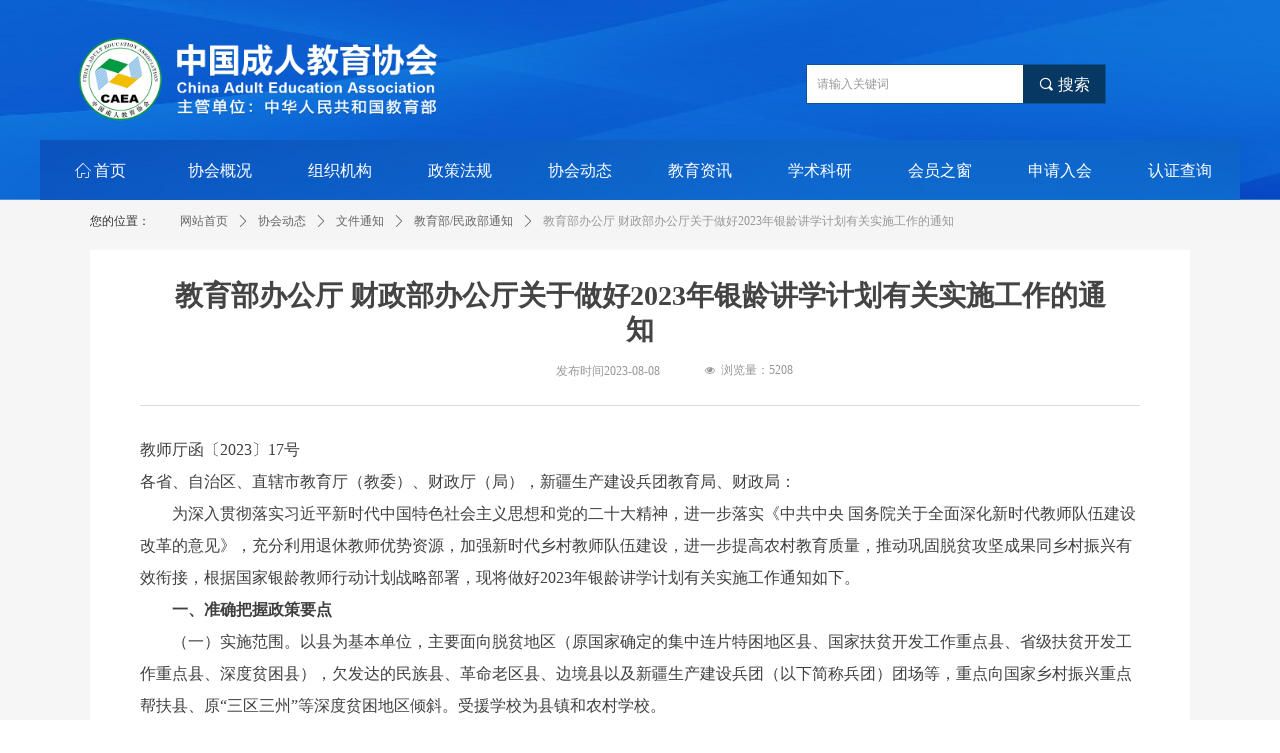

--- FILE ---
content_type: text/html; charset=utf-8
request_url: https://caea.org.cn/newsinfo/6251253.html
body_size: 17602
content:


<!DOCTYPE html>

<html class="smart-design-mode">
<head>


        <meta name="viewport" content="width=device-width" />

    <meta http-equiv="Content-Type" content="text/html; charset=utf-8" />
    <meta name="description" />
    <meta name="keywords" />
    <meta name="renderer" content="webkit" />
    <meta name="applicable-device" content="pc" />
    <meta http-equiv="Cache-Control" content="no-transform" />
    <title>教育部办公厅 财政部办公厅关于做好2023年银龄讲学计划有关实施工作的通知-中国成人教育协会</title>
    <link rel="icon" href="//img.wanwang.xin/sitefiles10140/10140796/协会新logo.png"/><link rel="shortcut icon" href="//img.wanwang.xin/sitefiles10140/10140796/协会新logo.png"/><link rel="bookmark" href="//img.wanwang.xin/sitefiles10140/10140796/协会新logo.png"/>
    <link href="https://img.wanwang.xin/Designer/Content/bottom/pcstyle.css?_version=20250709210035" rel="stylesheet" type="text/css"/>
    <link href="https://img.wanwang.xin/Content/public/css/reset.css?_version=20251020152400" rel="stylesheet" type="text/css"/>
    <link href="https://img.wanwang.xin/static/iconfont/1.0.0/iconfont.css?_version=20250709210039" rel="stylesheet" type="text/css"/>
    <link href="https://img.wanwang.xin/static/iconfont/2.0.0/iconfont.css?_version=20250709210039" rel="stylesheet" type="text/css"/>
    <link href="https://img.wanwang.xin/static/iconfont/designer/iconfont.css?_version=20250709210039" rel="stylesheet" type="text/css"/>
    <link href="https://img.wanwang.xin/static/iconfont/companyinfo/iconfont.css?_version=20250709210039" rel="stylesheet" type="text/css"/>
    <link href="https://img.wanwang.xin/Designer/Content/base/css/pager.css?_version=20250709210034" rel="stylesheet" type="text/css"/>
    <link href="https://img.wanwang.xin/Designer/Content/base/css/hover-effects.css?_version=20250709210034" rel="stylesheet" type="text/css"/>
    <link href="https://img.wanwang.xin/Designer/Content/base/css/antChain.css?_version=20250709210034" rel="stylesheet" type="text/css"/>


    
    <link href="//img.wanwang.xin/pubsf/10140/10140796/css/1133604_Pc_zh-CN.css?preventCdnCacheSeed=a6dcbdba111640a09435280ac4e5f8dd" rel="stylesheet" />
    <script src="https://img.wanwang.xin/Scripts/JQuery/jquery-3.6.3.min.js?_version=20250709210036" type="text/javascript"></script>
    <script src="https://img.wanwang.xin/Designer/Scripts/jquery.lazyload.min.js?_version=20250709210035" type="text/javascript"></script>
    <script src="https://img.wanwang.xin/Designer/Scripts/smart.animation.min.js?_version=20250709210035" type="text/javascript"></script>
    <script src="https://img.wanwang.xin/Designer/Content/Designer-panel/js/kino.razor.min.js?_version=20250709210034" type="text/javascript"></script>
    <script src="https://img.wanwang.xin/Scripts/common.min.js?v=20200318&_version=20251229144725" type="text/javascript"></script>
    <script src="https://img.wanwang.xin/Administration/Scripts/admin.validator.min.js?_version=20250709210033" type="text/javascript"></script>
    <script src="https://img.wanwang.xin/Administration/Content/plugins/cookie/jquery.cookie.js?_version=20250709210032" type="text/javascript"></script>
    <script src="https://img.wanwang.xin/Scripts/utils.js?_version=20251120201831" type="text/javascript"></script>

    <script type='text/javascript' id='lz-slider' src='https://img.wanwang.xin/Scripts/statics/js/lz-slider.min.js' ></script><script type='text/javascript' id='lz-preview' src='https://img.wanwang.xin/Scripts/statics/js/lz-preview.min.js' ></script>
    
    <script type="text/javascript">
           window.SEED_CONFIG = {
       customerId: ""
            };
        $.ajaxSetup({
            cache: false,
            beforeSend: function (jqXHR, settings) {
                settings.data = settings.data && settings.data.length > 0 ? (settings.data + "&") : "";
                settings.data = settings.data + "__RequestVerificationToken=" + $('input[name="__RequestVerificationToken"]').val();
                return true;
            }
        });
    </script>


<script>
  window.SEED_CONFIG=window.SEED_CONFIG||{};
  window.SEED_CONFIG.siteId ="WS20250806171749000002";
  window.SEED_CONFIG.env ="prod";
</script>
<script defer="defer" src="https://o.alicdn.com/msea-fe/seed/index.js"></script>

</head>
<body id="smart-body" area="main">


    <input type="hidden" id="pageinfo"
           value="1133604"
           data-type="2"
           data-device="Pc"
           data-entityid="6251253" />
    <input id="txtDeviceSwitchEnabled" value="show" type="hidden" />




    


    
<!-- 在 mainContentWrapper 的下一层的三个div上设置了zindex。把页头页尾所在的层级调整高于中间内容，以防止中间内容遮盖页头页尾 -->

<div id="mainContentWrapper" style="background-color: transparent; background-image: none; background-repeat: no-repeat;background-position:0 0; background:-moz-linear-gradient(top, none, none);background:-webkit-gradient(linear, left top, left bottom, from(none), to(none));background:-o-linear-gradient(top, none, none);background:-ms-linear-gradient(top, none, none);background:linear-gradient(top, none, none);;
     position: relative; width: 100%;min-width:1200px;background-size: auto;" bgScroll="none">
    
    <div style="background-color: rgb(11, 83, 148); background-image: url(//nwzimg.wezhan.cn/contents/sitefiles2028/10140796/images/49710672.jpg); background-repeat: repeat;background-position:50% 100%; background:-moz-linear-gradient(top, none, none);background:-webkit-gradient(linear, left top, left bottom, from(none), to(none));background:-o-linear-gradient(top, none, none);background:-ms-linear-gradient(top, none, none);background:linear-gradient(top, none, none);;
         position: relative; width: 100%;min-width:1200px;background-size: auto; z-index:auto;" bgScroll="none">
        <div class=" header" cpid="1776854" id="smv_Area0" style="width: 1200px; height: 200px;  position: relative; margin: 0 auto">
            <div id="smv_tem_2_38" ctype="image"  class="esmartMargin smartAbs " cpid="1776854" cstyle="Style1" ccolor="Item0" areaId="Area0" isContainer="False" pvid="" tareaId="Area0"  re-direction="all" daxis="All" isdeletable="True" style="height: 98px; width: 370px; left: 36px; top: 29px;z-index:3;"><div class="yibuFrameContent tem_2_38  image_Style1  " style="overflow:visible;;" >
    <div class="w-image-box image-clip-wrap" data-fillType="0" id="div_tem_2_38">
        <a target="_self" href="">
            <img loading="lazy" 
                 src="//img.wanwang.xin/contents/sitefiles2028/10140796/images/51614796.png" 
                 alt="logo" 
                 title="logo" 
                 id="img_smv_tem_2_38" 
                 style="width: 370px; height:98px;"
                 class=""
             >
        </a>
    </div>

    <script type="text/javascript">
        $(function () {
            
                InitImageSmv("tem_2_38", "370", "98", "0");
            
                 });
    </script>

</div></div><div id="smv_tem_19_14" ctype="search"  class="esmartMargin smartAbs " cpid="1776854" cstyle="Style2" ccolor="Item0" areaId="Area0" isContainer="False" pvid="" tareaId="Area0"  re-direction="all" daxis="All" isdeletable="True" style="height: 40px; width: 300px; left: 766px; top: 64px;z-index:8;"><div class="yibuFrameContent tem_19_14  search_Style2  " style="overflow:visible;;" >
<!-- w-search -->
<div class="w-search" id="search_tem_19_14">
    <div class="w-search-main">
        <a href="javascript:void(0);" class="w-search-btn">
            <i class="w-search-btn-icon mw-iconfont ">&#xb060;</i>
            <span class="w-search-btn-txt  ">搜索</span>
        </a>

        <div class="w-search-inner w-placeholder ">
            <input type="text" placeholder="请输入关键词" class="w-search-input">
        </div>
    </div>
    <ul class="w-searchkey">
            <li class="w-searchkey-item"><a href="javascript:void(0);" displayorder="0" data-type="news" name="文章"></a></li>
            <li class="w-searchkey-item"><a href="javascript:void(0);" displayorder="1" data-type="product" name="产品"></a></li>
    </ul>
    <input type="hidden" id="hid_tem_19_14" value="news">
</div>

<script type="text/javascript">
    (function () {
        var width = 300;
        var height = 40;
        var topborder = parseInt($("#search_tem_19_14 .w-search-main").css("border-top-width"));
        var bottomborder = parseInt($("#search_tem_19_14 .w-search-main").css("border-bottom-width"));
        var realHeight = parseInt(height) - topborder - bottomborder;
        $('#search_tem_19_14').css({
            width:  width,
            height: realHeight
        });
        $('#search_tem_19_14 .w-search-main').css({
            height: realHeight,
            lineHeight: realHeight + 'px',
        });
        $('#search_tem_19_14 .w-search-btn').css({
            height: realHeight,
            lineHeight: realHeight + 'px',
        });
        $('#search_tem_19_14 .w-search-inner').css({
            height: realHeight,
            lineHeight: realHeight + 'px',
        });
        $('#search_tem_19_14 .w-searchkey .w-searchkey-item').css({
            height: realHeight,
            lineHeight: realHeight + 'px',
        });

        var $inputBox = $('#search_tem_19_14 .w-search-inner');
        var $input = $inputBox.find('input');
        var inputHeight = $inputBox.height();
        var fontHeight = +$input.css('fontSize').replace('px', '') + 6;

        $input.css({
            height: fontHeight,
            lineHeight: fontHeight + 'px',
            marginTop: (inputHeight - fontHeight) / 2
        });

        JPlaceHolder(searchPlaceHolder_tem_19_14);
        function searchPlaceHolder_tem_19_14() {
            var placeHeight_tem_19_14 = $("#smv_tem_19_14 .w-search-inner.w-placeholder .w-search-input").height();
             $("#smv_tem_19_14 .w-search-inner.w-placeholder .placeholder-text .placeholder-text-in").css("lineHeight", placeHeight_tem_19_14 + "px");
        }
        var zIndex = $("#smv_tem_19_14").css("z-index");
        $('#search_tem_19_14').find('.w-search-input').off('input').on('input', function () {
            var val = $(this).val();
            if (val) {
                val = val.replace(/</g, "&lt;").replace(/>/g, "&gt;");
                $('#search_tem_19_14').find('.w-searchkey-item a').each(function (index) {
                    var name = $(this).attr("name");
                    var text = '在' + name + '中搜索"' + val + '"';
                    $(this).html(text);
                });
                $('#search_tem_19_14').find('.w-searchkey').slideDown(100);
                $("#smv_tem_19_14").css("z-index", 10001);
            } else {
                $('#search_tem_19_14').find('.w-searchkey').slideUp(0);
                $("#smv_tem_19_14").css("z-index", zIndex);
            }
            

        });
        if ("Publish" != "Design") {
            $('#search_tem_19_14 .w-searchkey-item a').off('click').on('click', function () {
                var type = $(this).attr('data-type');
                $('#hid_tem_19_14').val(type);
                var keyword = $("#search_tem_19_14 .w-search-input").val();
                if (keyword.replace(/(^\s*)|(\s*$)/g, "") == "") {
                    alert("搜索关键词不能为空")
                    return;
                }
                if (type == "news") {
                    window.location.href = "/NewsInfoSearch?searchKey=" + encodeURIComponent(keyword);
                }
                else {
                    window.location.href = "/ProductInfoSearch?searchKey=" + encodeURIComponent(keyword);
                }
            });
            $('#search_tem_19_14 .w-search-btn').off('click').on('click', function () {
                var type = $('#hid_tem_19_14').val();
                var keyword = $("#search_tem_19_14 .w-search-input").val();
                if (keyword.replace(/(^\s*)|(\s*$)/g, "") == "") {
                    alert("搜索关键词不能为空")
                    return;
                }
                if (type == "news") {
                    window.location.href = "/NewsInfoSearch?searchKey=" + encodeURIComponent(keyword);
                }
                else {
                    window.location.href = "/ProductInfoSearch?searchKey=" + encodeURIComponent(keyword);
                }
            });
            $("#search_tem_19_14 .w-search-input").keydown(function (e) {
                if (e.keyCode == 13) {
                    $('#search_tem_19_14 .w-search-btn').click();
                }
            })
        }
    })(jQuery);
</script></div></div><div id="smv_tem_37_41" ctype="nav"  class="esmartMargin smartAbs " cpid="1776854" cstyle="Style4" ccolor="Item0" areaId="Area0" isContainer="False" pvid="" tareaId="Area0"  re-direction="all" daxis="All" isdeletable="True" style="height: 60px; width: 1200px; left: 0px; top: 140px;z-index:7;"><div class="yibuFrameContent tem_37_41  nav_Style4  " style="overflow:visible;;" ><div id="nav_tem_37_41" class="nav_pc_t_4">
    <ul class="w-nav" navstyle="style4">
            <li class="sliding-box" style="height:60px;left:-0px;top:-0px">
                <div class="sliding" style="height:60px;width:10%"></div>
            </li>
                <li class="w-nav-inner" style="height:60px;line-height:60px;width:10%;">
                    <div class="w-nav-item">
                        <a href="/wzsy" target="_self" class="w-nav-item-link">
                            <span class="mw-iconfont">ꀇ</span>
                            <span class="w-link-txt">首页</span>
                        </a>
                    </div>
                </li>
                <li class="w-nav-inner" style="height:60px;line-height:60px;width:10%;">
                    <div class="w-nav-item">
                        <a href="/newsinfo/933084.html?templateId=377022" target="_self" class="w-nav-item-link">
                            <span class="mw-iconfont"></span>
                            <span class="w-link-txt">协会概况</span>
                        </a>
                    </div>
                </li>
                <li class="w-nav-inner" style="height:60px;line-height:60px;width:10%;">
                    <div class="w-nav-item">
                        <a href="/fzjg" target="_self" class="w-nav-item-link">
                            <span class="mw-iconfont"></span>
                            <span class="w-link-txt">组织机构</span>
                        </a>
                    </div>
                </li>
                <li class="w-nav-inner" style="height:60px;line-height:60px;width:10%;">
                    <div class="w-nav-item">
                        <a href="/NewsInfoCategory?categoryId=502296&amp;PageInfoId=1731253" target="_self" class="w-nav-item-link">
                            <span class="mw-iconfont"></span>
                            <span class="w-link-txt">政策法规</span>
                        </a>
                    </div>
                </li>
                <li class="w-nav-inner" style="height:60px;line-height:60px;width:10%;">
                    <div class="w-nav-item">
                        <a href="/NewsInfoCategory?categoryId=108119,108120,108122,108123" target="_self" class="w-nav-item-link">
                            <span class="mw-iconfont"></span>
                            <span class="w-link-txt">协会动态</span>
                        </a>
                    </div>
                </li>
                <li class="w-nav-inner" style="height:60px;line-height:60px;width:10%;">
                    <div class="w-nav-item">
                        <a href="/NewsInfoCategory?categoryId=107870,107870,108124,108125" target="_self" class="w-nav-item-link">
                            <span class="mw-iconfont"></span>
                            <span class="w-link-txt">教育资讯</span>
                        </a>
                    </div>
                </li>
                <li class="w-nav-inner" style="height:60px;line-height:60px;width:10%;">
                    <div class="w-nav-item">
                        <a href="/yjsj" target="_self" class="w-nav-item-link">
                            <span class="mw-iconfont"></span>
                            <span class="w-link-txt">学术科研</span>
                        </a>
                    </div>
                </li>
                <li class="w-nav-inner" style="height:60px;line-height:60px;width:10%;">
                    <div class="w-nav-item">
                        <a href="/NewsInfoCategory?categoryId=108130,108130" target="_self" class="w-nav-item-link">
                            <span class="mw-iconfont"></span>
                            <span class="w-link-txt">会员之窗</span>
                        </a>
                    </div>
                </li>
                <li class="w-nav-inner" style="height:60px;line-height:60px;width:10%;">
                    <div class="w-nav-item">
                        <a href="/newsinfo/1375820.html" target="_blank" class="w-nav-item-link">
                            <span class="mw-iconfont"></span>
                            <span class="w-link-txt">申请入会</span>
                        </a>
                    </div>
                </li>
                <li class="w-nav-inner" style="height:60px;line-height:60px;width:10%;">
                    <div class="w-nav-item">
                        <a href="/rzcx" target="_self" class="w-nav-item-link">
                            <span class="mw-iconfont"></span>
                            <span class="w-link-txt">认证查询</span>
                        </a>
                    </div>
                </li>


    </ul>
</div>
<script>
    $(function () {
        $('#nav_tem_37_41').find('.w-subnav').hide();
        var $this, item, itemAll, itemW, goTo;
        var tem_37_41_hasCurrent = false;
        $('#nav_tem_37_41').off('mouseenter').on('mouseenter', '.w-nav-inner', function () {
            if ($(this).children().hasClass("current")) {
               tem_37_41_hasCurrent = true;
                $(this).children().removeClass("current");
            }
            itemAll = $('#nav_tem_37_41').find('.w-subnav');
            $this = $(this);
            item = $this.find('.w-subnav');
            index = $this.index() - 1;
            itemW = $this.width();
            goTo = itemW * index;
            item.slideDown();
            flag = false;
            $('#nav_tem_37_41').find('.sliding').hide().show().stop().animate({
                left: goTo
            }, 200, 'linear');
        }).off('mouseleave').on('mouseleave', '.w-nav-inner', function () {
            if (tem_37_41_hasCurrent == true) {
               tem_37_41_hasCurrent = false;
                $(this).children().addClass("current");
            }
            item = $(this).find('.w-subnav');
            item.stop().slideUp();
            $('#nav_tem_37_41').find('.sliding').stop().fadeOut(200);
        });
        SetNavSelectedStyle('nav_tem_37_41');//选中当前导航
    });
</script></div></div>
        </div>
    </div>

    <div class="main-layout-wrapper" id="smv_AreaMainWrapper" style="background-color: transparent; background-image: none;
         background-repeat: no-repeat;background-position:0 0; background:-moz-linear-gradient(top, none, none);background:-webkit-gradient(linear, left top, left bottom, from(none), to(none));background:-o-linear-gradient(top, none, none);background:-ms-linear-gradient(top, none, none);background:linear-gradient(top, none, none);;background-size: auto; z-index:auto;"
         bgScroll="none">
        <div class="main-layout" id="tem-main-layout11" style="width: 100%;">
            <div style="display: none">
                
            </div>
            <div class="" id="smv_MainContent" rel="mainContentWrapper" style="width: 100%; min-height: 300px; position: relative; ">
                
                <div class="smvWrapper"  style="width: 100%;  position: relative; background-color: rgba(243, 243, 243, 0.76); background-image: none; background-repeat: no-repeat; background:-moz-linear-gradient(top, none, none);background:-webkit-gradient(linear, left top, left bottom, from(none), to(none));background:-o-linear-gradient(top, none, none);background:-ms-linear-gradient(top, none, none);background:linear-gradient(top, none, none);;background-position:0 0;background-size:auto;"><div class="smvContainer" id="smv_Main" cpid="1133604" style="min-height:200px;width:1100px;height:796px;  position: relative; "><div id="smv_tem_22_33" ctype="newsItemPreviousBind"  class="smartRecpt esmartMargin smartAbs " cpid="1133604" cstyle="Style1" ccolor="Item0" areaId="Main" isContainer="False" pvid="" tareaId="Main"  re-direction="x" daxis="All" isdeletable="True" style="min-height: 26px; width: 900px; left: 33px; top: 694px;z-index:7;"><div class="yibuFrameContent tem_22_33  newsItemPreviousBind_Style1  " style="overflow:visible;;" ><!--previous-->
<a href="javascript:void(0)" class="w-previous" target="_self">
    <span class="w-previous-left"><i class="w-arrowicon mw-iconfont ">&#xa134;</i><span class="w-previous-caption">前一个：</span></span>
    <span class="w-previous-title ">无</span>
</a>
<!--/previous--></div></div><div id="smv_tem_14_55" ctype="banner"  class="esmartMargin smartAbs " cpid="1133604" cstyle="Style1" ccolor="Item0" areaId="Main" isContainer="True" pvid="" tareaId="Main"  re-direction="y" daxis="Y" isdeletable="True" style="height: 40px; width: 100%; left: 0px; top: 1px;z-index:9;"><div class="yibuFrameContent tem_14_55  banner_Style1  " style="overflow:visible;;" ><div class="fullcolumn-inner smAreaC" id="smc_Area0" cid="tem_14_55" style="width:1100px">
    <div id="smv_tem_15_55" ctype="newsItemCrumbsBind"  class="smartRecpt esmartMargin smartAbs " cpid="1133604" cstyle="Style1" ccolor="Item0" areaId="Area0" isContainer="False" pvid="tem_14_55" tareaId=""  re-direction="x" daxis="All" isdeletable="True" style="min-height: 34px; width: 1100px; left: 80px; top: 3px;z-index:10;"><div class="yibuFrameContent tem_15_55  newsItemCrumbsBind_Style1  " style="overflow:visible;;" ><!--crumbs-->
<div class="w-crumbs">
    <a href="/" class="w-crumbs-item">网站首页</a>
      
                    <span class="w-crumbs-category ">&nbsp;</span><i class="w-arrowicon mw-iconfont w-crumbs-category ">&#xa132;</i>
                <span class="w-crumbs-category ">&nbsp;</span><a href="/NewsInfoCategory?categoryId=108119,108119,108120,108122,108123,112882,235834,387412,260005,260006,387342,478261,478271,557202,585957,1796335" class="w-crumbs-item w-crumbs-category ">协会动态</a>
                    <span class="w-crumbs-category ">&nbsp;</span><i class="w-arrowicon mw-iconfont w-crumbs-category ">&#xa132;</i>
                <span class="w-crumbs-category ">&nbsp;</span><a href="/NewsInfoCategory?categoryId=108122,108122,260005,260006" class="w-crumbs-item w-crumbs-category ">文件通知</a>
                    <span class="w-crumbs-category ">&nbsp;</span><i class="w-arrowicon mw-iconfont w-crumbs-category ">&#xa132;</i>
                <span class="w-crumbs-category ">&nbsp;</span><a href="/NewsInfoCategory?categoryId=260005,260005" class="w-crumbs-item w-crumbs-category ">教育部/民政部通知</a>
                            <span class="w-crumbs-caption ">&nbsp;</span><i class="w-arrowicon mw-iconfont w-crumbs-caption">&#xa132;</i>
            <span class="w-crumbs-caption">&nbsp;</span><span class="w-crumbs-caption">教育部办公厅 财政部办公厅关于做好2023年银龄讲学计划有关实施工作的通知</span>
</div>
<!--/crumbs-->
<script type="text/javascript">
    $(function () {
        $('#smv_tem_15_55').smartNPCrumbsControl({ controlId: 'smv_tem_15_55', languageId:2,isHideTitle:true });
    });
</script></div></div><div id="smv_tem_16_55" ctype="text"  class="esmartMargin smartAbs " cpid="1133604" cstyle="Style1" ccolor="Item4" areaId="Area0" isContainer="False" pvid="tem_14_55" tareaId=""  re-direction="all" daxis="All" isdeletable="True" style="height: 23px; width: 69px; left: 0px; top: 14px;z-index:11;"><div class="yibuFrameContent tem_16_55  text_Style1  " style="overflow:hidden;;" ><div id='txt_tem_16_55' style="height: 100%;">
    <div class="editableContent" id="txtc_tem_16_55" style="height: 100%; word-wrap:break-word;">
        <p><span style="color:#333333">您的位置：</span></p>

    </div>
</div>

<script>
    var tables = $(' #smv_tem_16_55').find('table')
    for (var i = 0; i < tables.length; i++) {
        var tab = tables[i]
        var borderWidth = $(tab).attr('border')
        if (borderWidth <= 0 || !borderWidth) {
            console.log(tab)
            $(tab).addClass('hidden-border')
            $(tab).children("tbody").children("tr").children("td").addClass('hidden-border')
            $(tab).children("tbody").children("tr").children("th").addClass('hidden-border')
            $(tab).children("thead").children("tr").children("td").addClass('hidden-border')
            $(tab).children("thead").children("tr").children("th").addClass('hidden-border')
            $(tab).children("tfoot").children("tr").children("td").addClass('hidden-border')
            $(tab).children("tfoot").children("tr").children("th").addClass('hidden-border')
        }
    }
</script></div></div></div>
<div id="bannerWrap_tem_14_55" class="fullcolumn-outer" style="position: absolute; top: 0; bottom: 0;">
</div>

<script type="text/javascript">

    $(function () {
        var resize = function () {
            $("#smv_tem_14_55 >.yibuFrameContent>.fullcolumn-inner").width($("#smv_tem_14_55").parent().width());
            $('#bannerWrap_tem_14_55').fullScreen(function (t) {
                if (VisitFromMobile()) {
                    t.css("min-width", t.parent().width())
                }
            });
        }
        if (typeof (LayoutConverter) !== "undefined") {
            LayoutConverter.CtrlJsVariableList.push({
                CtrlId: "tem_14_55",
                ResizeFunc: resize,
            });
        } else {
            $(window).resize(function (e) {
                if (e.target == this) {
                    resize();
                }
            });
        }

        resize();
    });
</script>
</div></div><div id="smv_tem_23_33" ctype="newsItemNextBind"  class="smartRecpt esmartMargin smartAbs " cpid="1133604" cstyle="Style1" ccolor="Item0" areaId="Main" isContainer="False" pvid="" tareaId="Main"  re-direction="x" daxis="All" isdeletable="True" style="min-height: 26px; width: 900px; left: 33px; top: 725px;z-index:8;"><div class="yibuFrameContent tem_23_33  newsItemNextBind_Style1  " style="overflow:visible;;" ><!--next  w-hide 控制隐藏标题和图标-->
<a href="javascript:void(0)" class="w-next" target="_self">
    <span class="w-next-left"><i class="w-arrowicon mw-iconfont ">&#xa132;</i><span class="w-next-caption">后一个：</span></span>
    <span class="w-next-title ">无</span>
</a></div></div><div id="smv_tem_26_46" ctype="area"  class="esmartMargin smartAbs " cpid="1133604" cstyle="Style1" ccolor="Item0" areaId="" isContainer="True" pvid="" tareaId=""  re-direction="all" daxis="All" isdeletable="True" style="height: 746px; width: 1100px; left: 0px; top: 50px;z-index:15;"><div class="yibuFrameContent tem_26_46  area_Style1  " style="overflow:visible;;" ><div class="w-container" data-effect-name="enterTop">
    <div class="smAreaC" id="smc_Area0" cid="tem_26_46">
        <div id="smv_tem_27_55" ctype="newsItemTitleBind"  class="smartRecpt esmartMargin smartAbs " cpid="1133604" cstyle="Style1" ccolor="Item0" areaId="Area0" isContainer="False" pvid="tem_26_46" tareaId=""  re-direction="x" daxis="All" isdeletable="True" style="min-height: 34px; width: 950px; left: 75px; top: 29px;z-index:13;"><div class="yibuFrameContent tem_27_55  newsItemTitleBind_Style1  " style="overflow:visible;;" ><h1 class="w-title">教育部办公厅 财政部办公厅关于做好2023年银龄讲学计划有关实施工作的通知</h1></div></div><div id="smv_tem_28_13" ctype="newsItemCreatedDatetimeBind"  class="esmartMargin smartAbs " cpid="1133604" cstyle="Style1" ccolor="Item0" areaId="Area0" isContainer="False" pvid="tem_26_46" tareaId=""  re-direction="x" daxis="All" isdeletable="True" style="height: 20px; width: 135px; left: 466px; top: 81px;z-index:4;"><div class="yibuFrameContent tem_28_13  newsItemCreatedDatetimeBind_Style1  " style="overflow:visible;;" ><!--product createtime-->
<div class="w-createtime"><span class="w-createtime-item w-createtime-caption">发布时间</span><span class="w-createtime-item w-createtime-date">2023-08-08</span> <span class="w-createtime-item w-createtime-time"></span></div>
<!--/product createtime--></div></div><div id="smv_tem_29_13" ctype="newsItemHitsBind"  class="esmartMargin smartAbs " cpid="1133604" cstyle="Style1" ccolor="Item0" areaId="Area0" isContainer="False" pvid="tem_26_46" tareaId=""  re-direction="x" daxis="All" isdeletable="True" style="height: 26px; width: 126px; left: 614px; top: 74px;z-index:14;"><div class="yibuFrameContent tem_29_13  newsItemHitsBind_Style1  " style="overflow:visible;;" ><!--product pageviews   控制图标隐藏-->
<div class="w-pageviews"><i class="w-viewsicon mw-iconfont ">&#xb136;</i><span class="w-pageviews-caption">浏览量：5</span><span class="w-pageviews-num">0</span></div>
<!--/product pageviews-->
<script type="text/javascript">

    $(function () {
        $.ajax({
            cache: false,
            url: "/Common/GetArticleHits",
            type: "post",
            data: "entityId=" + 6251253,
            dataType: "json",
            success: function (result) {
                if (result.IsSuccess) {
                    $('#smv_tem_29_13 .w-pageviews-num').html(result.Hits);
                }
            },
            error: function () { }
        });
    });
</script></div></div><div id="smv_tem_30_35" ctype="line"  class="esmartMargin smartAbs " cpid="1133604" cstyle="Style1" ccolor="Item0" areaId="Area0" isContainer="False" pvid="tem_26_46" tareaId=""  re-direction="x" daxis="All" isdeletable="True" style="height: 20px; width: 1000px; left: 50px; top: 110px;z-index:15;"><div class="yibuFrameContent tem_30_35  line_Style1  " style="overflow:visible;;" ><!-- w-line -->
<div style="position:relative; height:100%">
    <div class="w-line" style="position:absolute;top:50%;" linetype="horizontal"></div>
</div>
</div></div><div id="smv_tem_31_10" ctype="newsItemContentBind"  class="smartRecpt esmartMargin smartAbs " cpid="1133604" cstyle="Style1" ccolor="Item0" areaId="Area0" isContainer="False" pvid="tem_26_46" tareaId=""  re-direction="all" daxis="All" isdeletable="True" style="min-height: 537px; width: 1000px; left: 50px; top: 150px;z-index:6;"><div class="yibuFrameContent tem_31_10  newsItemContentBind_Style1  " style="overflow:visible;;" ><style>
    .w-detail ul, .w-detail li, .w-detail ol {
        list-style: revert;
        margin:0;
    }

    .w-detail ul, .w-detail ol {
        padding-left: 40px;
    }
</style>
<!--article detail-->
<div id="tem_31_10_txt" class="w-detailcontent">
    <div class="w-detail"><p><span style="line-height:2"><span style="font-size:16px"><span style="font-family:SimSun">教师厅函〔2023〕17号</span></span></span></p>

<p><span style="line-height:2"><span style="font-size:16px"><span style="font-family:SimSun">各省、自治区、直辖市教育厅（教委）、财政厅（局），新疆生产建设兵团教育局、财政局：</span></span></span></p>

<p><span style="line-height:2"><span style="font-size:16px"><span style="font-family:SimSun">　　为深入贯彻落实习近平新时代中国特色社会主义思想和党的二十大精神，进一步落实《中共中央 国务院关于全面深化新时代教师队伍建设改革的意见》，充分利用退休教师优势资源，加强新时代乡村教师队伍建设，进一步提高农村教育质量，推动巩固脱贫攻坚成果同乡村振兴有效衔接，根据国家银龄教师行动计划战略部署，现将做好2023年银龄讲学计划有关实施工作通知如下。</span></span></span></p>

<p><span style="line-height:2"><span style="font-size:16px"><span style="font-family:SimSun">　　<strong>一、准确把握政策要点</strong></span></span></span></p>

<p><span style="line-height:2"><span style="font-size:16px"><span style="font-family:SimSun">　　（一）实施范围。以县为基本单位，主要面向脱贫地区（原国家确定的集中连片特困地区县、国家扶贫开发工作重点县、省级扶贫开发工作重点县、深度贫困县），欠发达的民族县、革命老区县、边境县以及新疆生产建设兵团（以下简称兵团）团场等，重点向国家乡村振兴重点帮扶县、原&ldquo;三区三州&rdquo;等深度贫困地区倾斜。受援学校为县镇和农村学校。</span></span></span></p>

<p><span style="line-height:2"><span style="font-size:16px"><span style="font-family:SimSun">　　（二）招募人数。2023年义务教育阶段计划招募6000名讲学教师（见附件2）。</span></span></span></p>

<p><span style="line-height:2"><span style="font-size:16px"><span style="font-family:SimSun">　　（三）资格条件。申请银龄讲学计划的退休教师以校长、教研员、特级教师、骨干教师为主。年龄一般在65（含）岁以下，政治可靠、师德高尚、爱岗敬业、业务精良；身体健康、甘于奉献、不怕吃苦、作风扎实；教育教学经验丰富。讲学教师原则上应具有中级及以上教师职称，以高级教师为主。原单位返聘退休教师工作不列入银龄讲学计划。</span></span></span></p>

<p><span style="line-height:2"><span style="font-size:16px"><span style="font-family:SimSun">　　（四）岗位职责。按照&ldquo;需求为本、形式灵活&rdquo;的原则，招募到的讲学校长可以担任受援学校的副校长，指导参与学校的管理工作；讲学教师可以根据自己的专业特长开展以课堂教学为主的讲学活动，同时也可根据受援学校的教育教学需求进行听课评课、开设公开课、组织研讨课、举办专题讲座等，指导青年教师、协助学校做好教学管理和开展教研活动等丰富多样的讲学活动，发挥示范和辐射作用，带动提升受援学校教育教学和管理水平。鼓励讲学教师与青少年学生开展共同读书等系列共育活动。</span></span></span></p>

<p><span style="line-height:2"><span style="font-size:16px"><span style="font-family:SimSun">　　讲学教师服务时间原则上不少于1学年，鼓励考核合格的连续讲学。各受援县教育局与拟招募讲学教师签订银龄讲学服务协议，协议一年一签，明确双方的权利和义务，正式签约前，讲学教师需提供近六个月体检报告。讲学教师服务期间，由受援县对其进行跟踪评估，对不按协议要求履行义务的，或因身体原因不适合继续讲学的，予以解除协议。</span></span></span></p>

<p><span style="line-height:2"><span style="font-size:16px"><span style="font-family:SimSun">　　（五）招募程序。招募工作由省级教育行政部门负责，遵循&ldquo;公开、公平、自愿、择优&rdquo;和&ldquo;定县、定校、定岗&rdquo;原则，从受援县学校实际需要出发，招募讲学教师，结合讲学教师专业特长，选准学科专业。按下列程序进行：（1）公布需求；（2）自愿报名；（3）资格审核或遴选；（4）公示公布；（5）签订协议；（6）上岗任教。</span></span></span></p>

<p><span style="line-height:2"><span style="font-size:16px"><span style="font-family:SimSun">　　（六）保障措施</span></span></span></p>

<p><span style="line-height:2"><span style="font-size:16px"><span style="font-family:SimSun">　　1.经费保障。讲学教师服务期间人事关系、现享受的退休待遇不变。按月发放工作经费。工作经费主要用于向讲学教师发放工作补助、交通差旅费用及购买意外保险费等补助。讲学教师工作经费由中央财政和地方财政按照年人均2万元标准共同分担。其中：西部省份由中央财政负担；中部省份由省级财政和中央财政按1:1比例分担；东部省份由省级财政自行负担。中央财政应分担的工作经费采取据实结算的方式。各省份和兵团可根据实际，提高工作经费补助标准，高出部分由省级财政负担。如需安排讲学教师岗前研修，费用由省级财政负担。</span></span></span></p>

<p><span style="line-height:2"><span style="font-size:16px"><span style="font-family:SimSun">　　2.政策保障。受援县要为讲学教师提供周转宿舍，配备必要的生活设施。讲学教师因病因伤发生的医疗费用，按本人医疗关系和有关规定办理。对于讲学期间表现优秀的，在评优表彰等方面优先考虑，可按照有关规定给予表彰、奖励。对于讲学期间考核不称职或存在问题的，按照有关规定处理。</span></span></span></p>

<p><span style="line-height:2"><span style="font-size:16px"><span style="font-family:SimSun">　　<strong>二、切实做好组织实施</strong></span></span></span></p>

<p><span style="line-height:2"><span style="font-size:16px"><span style="font-family:SimSun">　　（一）落实招募任务。各省份和兵团要做好招募工作，结合当地实际情况，尽快启动2023年讲学教师公开招募工作。加强对本地招募计划的统筹，提高招募完成率，确保新招募讲学教师安全按时上岗。</span></span></span></p>

<p><span style="line-height:2"><span style="font-size:16px"><span style="font-family:SimSun">　　（二）摸清受援需求。各省份和兵团要摸清受援县需求，充分听取基层学校意见，优先保障国家乡村振兴重点帮扶县、原&ldquo;三区三州&rdquo;等深度贫困地区，以及教育发展欠发达地区招募需求，统筹兼顾不同学段情况，招募受援县急需的、符合规定条件的讲学教师。</span></span></span></p>

<p><span style="line-height:2"><span style="font-size:16px"><span style="font-family:SimSun">　　（三）加强政策宣传。各省份和兵团要加强政策宣传，及时收集积累相关资料和信息，深入挖掘讲学教师中的先进典型和感人事迹，弘扬教师奉献精神，营造良好的工作氛围。</span></span></span></p>

<p><span style="line-height:2"><span style="font-size:16px"><span style="font-family:SimSun">　　（四）加大查处力度。对于银龄讲学计划实施管理不到位，特别是招募计划完成不好，讲学教师待遇保障政策落实不到位的，要严肃查处，并要求立即整改。对整改不力的，将予以通报批评。</span></span></span></p>

<p><span style="line-height:2"><span style="font-size:16px"><span style="font-family:SimSun">　　<strong>三、及时准确报送材料</strong></span></span></span></p>

<p><span style="line-height:2"><span style="font-size:16px"><span style="font-family:SimSun">　　请各省份和兵团组建工作组，于2023年8月10日前报送《2023年银龄讲学计划工作组名单》（附件1）和实施方案。请各省份和兵团于2023年10月30日前报送工作总结、《银龄讲学计划2023&mdash;2024学年招募讲学教师汇总表》（见附件3）、《银龄讲学计划2024&mdash;2025学年招募讲学教师需求表》（见附件4）。</span></span></span></p>

<p><span style="line-height:2"><span style="font-size:16px"><span style="font-family:SimSun">　　附件：1.&nbsp;<a href="http://www.moe.gov.cn/srcsite/A10/s7151/202308/W020230808314309612928.docx" oldsrc="W020230808314309612928.docx" target="_blank">2023年银龄讲学计划工作组名单</a></span></span></span></p>

<p><span style="line-height:2"><span style="font-size:16px"><span style="font-family:SimSun">　　　　　2.&nbsp;<a href="http://www.moe.gov.cn/srcsite/A10/s7151/202308/W020230808314309629196.xlsx" oldsrc="W020230808314309629196.xlsx" target="_blank">银龄讲学计划2023&mdash;2024学年招募讲学教师计划表</a></span></span></span></p>

<p><span style="line-height:2"><span style="font-size:16px"><span style="font-family:SimSun">　　　　　3.&nbsp;<a href="http://www.moe.gov.cn/srcsite/A10/s7151/202308/W020230808314309624201.xls" oldsrc="W020230808314309624201.xls" target="_blank">银龄讲学计划2023&mdash;2024学年招募讲学教师汇总表</a></span></span></span></p>

<p><span style="line-height:2"><span style="font-size:16px"><span style="font-family:SimSun">　　　　　4.&nbsp;<a href="http://www.moe.gov.cn/srcsite/A10/s7151/202308/W020230808314309639021.xls" oldsrc="W020230808314309639021.xls" target="_blank">银龄讲学计划2024&mdash;2025学年招募讲学教师需求表</a></span></span></span></p>

<p align="right"><span style="line-height:2"><span style="font-size:16px"><span style="font-family:SimSun">教育部办公厅 财政部办公厅</span></span></span></p>

<p align="right"><span style="line-height:2"><span style="font-size:16px"><span style="font-family:SimSun">2023年7月25日</span></span></span></p>

<p align="right">&nbsp;</p>

<p><span style="line-height:2"><span style="font-size:16px"><span style="font-family:SimSun">来源：<a href="http://www.moe.gov.cn/srcsite/A10/s7151/202308/t20230808_1072900.html">教育部</a></span></span></span></p>
</div>
</div>
<!--/article detail-->
<script type="text/javascript">

    $(function () {
        var contentWidth = parseInt($('#smv_tem_31_10').css("width"));
          ///长图自适应屏幕
        

        $('#smv_tem_31_10 table').each(function () {
            $(this).removeAttr("width");
            if ($(this).width() > contentWidth) {
                $(this).css("width", "100%");
            }
        });
        var splitLength = $('#tem_31_10_txt').find("div").html().split("_ueditor_page_break_tag_");
        if (splitLength.length > 1) {
            pagination('tem_31_10_txt', "首页", "末页", "上一页", "下一页", function (hisHeight) {
                if (typeof hisHeight == 'undefined')
                {
                    $('#smv_tem_31_10').smrecompute();
                }
                else
                {
                    var tabContentHeight = $('#tem_31_10_txt').height();
                    $('#smv_tem_31_10').smrecompute("recomputeTo", [tabContentHeight, hisHeight]);
                }
                $('#smv_tem_31_10 img').each(function () {
                    var src = $(this).attr("src");
                    if (typeof src != 'undefined' && src != "") {
                        $(this).attr("src", "");
                        $(this)[0].onload = function () {
                            $('#smv_tem_31_10').smrecompute();
                        };
                        $(this).attr("src", src);
                    }
                });
                showBigImg_tem_31_10();
            });
        }
        else
        {
            $('#smv_tem_31_10 img').each(function () {
                var src = $(this).attr("src");
                if (typeof src != 'undefined' && src != "") {
                    $(this).attr("src", "");
                    $(this)[0].onload = function () {
                        var width = $(this).width();
                        if (width > contentWidth) {
                            $(this).css("cssText", 'max-width:' + contentWidth + 'px !important;height:auto !important;');
                        }
                        $('#smv_tem_31_10').smrecompute();
                    };
                    $(this).attr("src", src);
                }
            });
            showBigImg_tem_31_10();
        }
        xwezhan.cssUeditorTale();
    });

    function showBigImg_tem_31_10()
    {
        if (false)
        {
            var bigImageArray = [];
            $('#smv_tem_31_10 img').each(function () {
                if ($(this).parents("a").length == 0) {
                    var srcStr = $(this).attr("src");
                   $(this).lzpreview({
                        cssLink: '/Content/css/atlas-preview.css',
                        pageSize: 1,//每页最大图片数
                        imgUrl: [srcStr],
                        imgAlt: [''],
                        imgLink: ['javascript:void(0)'],
                        imgTarget: [''],
                        itemSelect: $(this),
                        arrow: false,
                        thumbnail: false
                    });
                }
            });
        }
    }
</script></div></div>    </div>
</div></div></div></div></div><input type='hidden' name='__RequestVerificationToken' id='token__RequestVerificationToken' value='6s1CjrlYxwWTG2_EvxNjP13Pa3mMuDeUl5dDb1HooWOhEp4Uno2emq5m1w5JEAj0nqvkApZTeyCnzwbwXk63huAl-KncffMXUCaCRe7mj-E1' />
            </div>
        </div>
    </div>

    <div style="background-color: rgba(204, 204, 204, 0.7); background-image: none; background-repeat: no-repeat;background-position:0 0; background:-moz-linear-gradient(top, none, none);background:-webkit-gradient(linear, left top, left bottom, from(none), to(none));background:-o-linear-gradient(top, none, none);background:-ms-linear-gradient(top, none, none);background:linear-gradient(top, none, none);;
         position: relative; width: 100%;min-width:1200px;background-size: auto; z-index:auto;" bgScroll="none">
        <div class=" footer" cpid="1776854" id="smv_Area3" style="width: 1200px; height: 292px; position: relative; margin: 0 auto;">
            <div id="smv_tem_20_45" ctype="companyinfo"  class="esmartMargin smartAbs " cpid="1776854" cstyle="Style2" ccolor="Item0" areaId="Area3" isContainer="False" pvid="" tareaId="Area3"  re-direction="all" daxis="All" isdeletable="True" style="height: 154px; width: 573px; left: 21px; top: 73px;z-index:2;"><div class="yibuFrameContent tem_20_45  companyinfo_Style2  " style="overflow:hidden;;" ><ul class="w-company-info iconStyle1">
        <li class="company-info-item">
            <a href="javascript:void(0)"  >
                <div class="company-info-titleBox">
                    <span class="company-info-icon ">
                        <i class="ltd-icon  gs-dizhi"></i>
                    </span>
                    <span class="company-info-title "style="white-space:pre"></span>
                </div>
                <div class="company-text">
                    <span class="company-info-text">北京市西城区德胜门外大街4号综技楼</span>
                </div>
            </a>
        </li>
        <li class="company-info-item">
            <a href="tel:010-58582114"  >
                <div class="company-info-titleBox">
                    <span class="company-info-icon ">
                        <i class="ltd-icon  gs-dianhua"></i>
                    </span>
                    <span class="company-info-title "style="white-space:pre"></span>
                </div>
                <div class="company-text">
                    <span class="company-info-text">010-58582114</span>
                </div>
            </a>
        </li>
        <li class="company-info-item">
            <a href="javascript:void(0)"  >
                <div class="company-info-titleBox">
                    <span class="company-info-icon ">
                        <i class="ltd-icon  gs-chuanzhen"></i>
                    </span>
                    <span class="company-info-title "style="white-space:pre"></span>
                </div>
                <div class="company-text">
                    <span class="company-info-text">010-58581053</span>
                </div>
            </a>
        </li>
        <li class="company-info-item">
            <a href="mailto:caeabgs@126.com"  >
                <div class="company-info-titleBox">
                    <span class="company-info-icon ">
                        <i class="ltd-icon  gs-youxiang"></i>
                    </span>
                    <span class="company-info-title "style="white-space:pre"></span>
                </div>
                <div class="company-text">
                    <span class="company-info-text">caeabgs@126.com</span>
                </div>
            </a>
        </li>
</ul></div></div><div id="smv_tem_21_57" ctype="text"  class="esmartMargin smartAbs " cpid="1776854" cstyle="Style1" ccolor="Item0" areaId="Area3" isContainer="False" pvid="" tareaId="Area3"  re-direction="all" daxis="All" isdeletable="True" style="height: 37px; width: 266px; left: 89px; top: 28px;z-index:3;"><div class="yibuFrameContent tem_21_57  text_Style1  " style="overflow:hidden;;" ><div id='txt_tem_21_57' style="height: 100%;">
    <div class="editableContent" id="txtc_tem_21_57" style="height: 100%; word-wrap:break-word;">
        <p><span style="font-family:Tahoma,Geneva,sans-serif; font-size:24px">中国成人教育协会</span></p>

    </div>
</div>

<script>
    var tables = $(' #smv_tem_21_57').find('table')
    for (var i = 0; i < tables.length; i++) {
        var tab = tables[i]
        var borderWidth = $(tab).attr('border')
        if (borderWidth <= 0 || !borderWidth) {
            console.log(tab)
            $(tab).addClass('hidden-border')
            $(tab).children("tbody").children("tr").children("td").addClass('hidden-border')
            $(tab).children("tbody").children("tr").children("th").addClass('hidden-border')
            $(tab).children("thead").children("tr").children("td").addClass('hidden-border')
            $(tab).children("thead").children("tr").children("th").addClass('hidden-border')
            $(tab).children("tfoot").children("tr").children("td").addClass('hidden-border')
            $(tab).children("tfoot").children("tr").children("th").addClass('hidden-border')
        }
    }
</script></div></div><div id="smv_tem_31_55" ctype="text"  class="esmartMargin smartAbs " cpid="1776854" cstyle="Style1" ccolor="Item3" areaId="Area3" isContainer="False" pvid="" tareaId="Area3"  re-direction="all" daxis="All" isdeletable="True" style="height: 60px; width: 168px; left: 634px; top: 129px;z-index:6;"><div class="yibuFrameContent tem_31_55  text_Style1  " style="overflow:hidden;;" ><div id='txt_tem_31_55' style="height: 100%;">
    <div class="editableContent" id="txtc_tem_31_55" style="height: 100%; word-wrap:break-word;">
        <p style="text-align:center"><span style="color:#666666"><span style="line-height:1.5"><span style="font-family:Microsoft YaHei"><span style="font-size:18px">扫一扫</span></span></span></span></p>

<p style="text-align:center"><span style="color:#666666"><span style="line-height:1.5"><span style="font-family:Microsoft YaHei"><span style="font-size:18px">关注微信公众号</span></span></span></span></p>

    </div>
</div>

<script>
    var tables = $(' #smv_tem_31_55').find('table')
    for (var i = 0; i < tables.length; i++) {
        var tab = tables[i]
        var borderWidth = $(tab).attr('border')
        if (borderWidth <= 0 || !borderWidth) {
            console.log(tab)
            $(tab).addClass('hidden-border')
            $(tab).children("tbody").children("tr").children("td").addClass('hidden-border')
            $(tab).children("tbody").children("tr").children("th").addClass('hidden-border')
            $(tab).children("thead").children("tr").children("td").addClass('hidden-border')
            $(tab).children("thead").children("tr").children("th").addClass('hidden-border')
            $(tab).children("tfoot").children("tr").children("td").addClass('hidden-border')
            $(tab).children("tfoot").children("tr").children("th").addClass('hidden-border')
        }
    }
</script></div></div><div id="smv_tem_32_55" ctype="text"  class="esmartMargin smartAbs " cpid="1776854" cstyle="Style1" ccolor="Item3" areaId="Area3" isContainer="False" pvid="" tareaId="Area3"  re-direction="all" daxis="All" isdeletable="True" style="height: 23px; width: 169px; left: 794px; top: 222px;z-index:15;"><div class="yibuFrameContent tem_32_55  text_Style1  " style="overflow:hidden;;" ><div id='txt_tem_32_55' style="height: 100%;">
    <div class="editableContent" id="txtc_tem_32_55" style="height: 100%; word-wrap:break-word;">
        <p style="text-align:center"><span style="font-family:Source Han Sans,Geneva,sans-serif"><span style="font-size:14px">中国成协【服务号】</span></span></p>

    </div>
</div>

<script>
    var tables = $(' #smv_tem_32_55').find('table')
    for (var i = 0; i < tables.length; i++) {
        var tab = tables[i]
        var borderWidth = $(tab).attr('border')
        if (borderWidth <= 0 || !borderWidth) {
            console.log(tab)
            $(tab).addClass('hidden-border')
            $(tab).children("tbody").children("tr").children("td").addClass('hidden-border')
            $(tab).children("tbody").children("tr").children("th").addClass('hidden-border')
            $(tab).children("thead").children("tr").children("td").addClass('hidden-border')
            $(tab).children("thead").children("tr").children("th").addClass('hidden-border')
            $(tab).children("tfoot").children("tr").children("td").addClass('hidden-border')
            $(tab).children("tfoot").children("tr").children("th").addClass('hidden-border')
        }
    }
</script></div></div><div id="smv_tem_33_55" ctype="image"  class="esmartMargin smartAbs " cpid="1776854" cstyle="Style1" ccolor="Item0" areaId="Area3" isContainer="False" pvid="" tareaId="Area3"  re-direction="all" daxis="All" isdeletable="True" style="height: 150px; width: 150px; left: 807px; top: 54px;z-index:5;"><div class="yibuFrameContent tem_33_55  image_Style1  " style="overflow:visible;;" >
    <div class="w-image-box image-clip-wrap" data-fillType="0" id="div_tem_33_55">
        <a target="_self" href="">
            <img loading="lazy" 
                 src="//img.wanwang.xin/contents/sitefiles2028/10140796/images/6088775.jpg" 
                 alt="caeabgs" 
                 title="caeabgs" 
                 id="img_smv_tem_33_55" 
                 style="width: 148px; height:148px;"
                 class=""
             >
        </a>
    </div>

    <script type="text/javascript">
        $(function () {
            
                InitImageSmv("tem_33_55", "148", "150", "0");
            
                 });
    </script>

</div></div><div id="smv_tem_34_55" ctype="text"  class="esmartMargin smartAbs " cpid="1776854" cstyle="Style1" ccolor="Item3" areaId="Area3" isContainer="False" pvid="" tareaId="Area3"  re-direction="all" daxis="All" isdeletable="True" style="height: 30px; width: 171px; left: 974px; top: 215px;z-index:15;"><div class="yibuFrameContent tem_34_55  text_Style1  " style="overflow:hidden;;" ><div id='txt_tem_34_55' style="height: 100%;">
    <div class="editableContent" id="txtc_tem_34_55" style="height: 100%; word-wrap:break-word;">
        <p style="text-align:center"><span style="font-family:Source Han Sans,Geneva,sans-serif"><span style="font-size:14px">中国成人教育协会</span></span></p>

<p style="text-align:center"><span style="font-family:Source Han Sans,Geneva,sans-serif"><span style="font-size:14px">【订阅号】</span></span></p>

    </div>
</div>

<script>
    var tables = $(' #smv_tem_34_55').find('table')
    for (var i = 0; i < tables.length; i++) {
        var tab = tables[i]
        var borderWidth = $(tab).attr('border')
        if (borderWidth <= 0 || !borderWidth) {
            console.log(tab)
            $(tab).addClass('hidden-border')
            $(tab).children("tbody").children("tr").children("td").addClass('hidden-border')
            $(tab).children("tbody").children("tr").children("th").addClass('hidden-border')
            $(tab).children("thead").children("tr").children("td").addClass('hidden-border')
            $(tab).children("thead").children("tr").children("th").addClass('hidden-border')
            $(tab).children("tfoot").children("tr").children("td").addClass('hidden-border')
            $(tab).children("tfoot").children("tr").children("th").addClass('hidden-border')
        }
    }
</script></div></div><div id="smv_tem_35_55" ctype="image"  class="esmartMargin smartAbs " cpid="1776854" cstyle="Style1" ccolor="Item0" areaId="Area3" isContainer="False" pvid="" tareaId="Area3"  re-direction="all" daxis="All" isdeletable="True" style="height: 150px; width: 150px; left: 983px; top: 54px;z-index:14;"><div class="yibuFrameContent tem_35_55  image_Style1  " style="overflow:visible;;" >
    <div class="w-image-box image-clip-wrap" data-fillType="0" id="div_tem_35_55">
        <a target="_self" href="">
            <img loading="lazy" 
                 src="//img.wanwang.xin/contents/sitefiles2028/10140796/images/45192079.jpg" 
                 alt="" 
                 title="" 
                 id="img_smv_tem_35_55" 
                 style="width: 148px; height:148px;"
                 class=""
             >
        </a>
    </div>

    <script type="text/javascript">
        $(function () {
            
                InitImageSmv("tem_35_55", "148", "150", "0");
            
                 });
    </script>

</div></div><div id="smv_tem_39_27" ctype="code"  class="esmartMargin smartAbs " cpid="1776854" cstyle="Style1" ccolor="Item0" areaId="Area3" isContainer="False" pvid="" tareaId="Area3"  re-direction="all" daxis="All" isdeletable="True" style="height: 42px; width: 1014px; left: 53px; top: 242px;z-index:16;"><div class="yibuFrameContent tem_39_27  code_Style1  " style="overflow:hidden;;" ><!--w-code-->
<div class="w-code">
    <div id='code_tem_39_27'><script>
var _hmt = _hmt || [];
(function() {
  var hm = document.createElement("script");
  hm.src = "https://hm.baidu.com/hm.js?caa8c2f4a07aba23639b9cb0465c0a90";
  var s = document.getElementsByTagName("script")[0]; 
  s.parentNode.insertBefore(hm, s);
})();
</script>

<script type="text/javascript" src="//api.tongjiniao.com/c?_=656891737932918784" async></script>


<script crossorigin="anonymous"  charset="UTF-8" src="//tool.tongjiniao.com/pendant/quote?c=a59b82ff0cf200fd7a322332e4a1b408" ></script>

<meta name="360-site-verification" content="5aa605308dfdcbe28c3806c0100ce927" /></div>
</div>
<!--/w-code--></div></div>
        </div>
    </div>

</div>



        <div style="text-align:center;width: 100%;padding-top: 4px;font-size: 12; background-color: #ffffff;font-family:Tahoma;opacity:1;position: relative; z-index: 3;" id="all-icp-bottom">
            <div class="page-bottom--area style1" id="b_style1" style="display:none">
                <div class="bottom-content">
                    <div class="top-area">
                        <div class="icp-area display-style common-style bottom-words" style="margin-bottom: 1px;">
                            <a target="_blank" class="bottom-words" href="https://beian.miit.gov.cn">
                                <span class="icp-words bottom-words"></span>
                            </a>
                        </div>
                        <div class="divider display-style common-style bottom-border" style="vertical-align:-7px;"></div>
                        <div class="ga-area display-style common-style bottom-words">
                            <a target="_blank" class="bottom-words ga_link" href="#">
                                <img src="https://img.wanwang.xin/Designer/Content/images/ga_icon.png?_version=20250709210035" alt="" /><span class="ga-words bottom-words"></span>
                            </a>
                        </div>
                    </div>
                    <div class="bottom-area">
                        <div class="ali-area display-style common-style bottom-words">
                            <a class="bottom-words" target="_blank" href="#">
                                <?xml version="1.0" encoding="UTF-8" ?>
                                <svg width="55px"
                                     height="13px"
                                     viewBox="0 0 55 13"
                                     version="1.1"
                                     xmlns="http://www.w3.org/2000/svg"
                                     xmlns:xlink="http://www.w3.org/1999/xlink">
                                    <g id="备案信息优化"
                                       stroke="none"
                                       stroke-width="1"
                                       fill="none"
                                       fill-rule="evenodd">
                                        <g id="底部样式4-没有ipv6"
                                           transform="translate(-562.000000, -366.000000)"
                                           fill="#989898"
                                           fill-rule="nonzero">
                                            <g id="编组-2备份"
                                               transform="translate(57.000000, 301.000000)">
                                                <g id="编组-5"
                                                   transform="translate(505.000000, 49.000000)">
                                                    <g id="编组" transform="translate(0.000000, 16.000000)">
                                                        <path d="M30.4355785,11.3507179 C32.2713894,11.2986909 32.9105785,10.0128801 32.9105785,8.9203125 L32.9105785,2.23112331 L33.1558488,2.23112331 L33.4011191,1.2426098 L28.0051731,1.2426098 L28.2504434,2.23112331 L31.9146326,2.23112331 L31.9146326,8.82369088 C31.9146326,9.7676098 31.2234164,10.406799 30.1828758,10.406799 L30.4355785,11.3507179 L30.4355785,11.3507179 Z"
                                                              id="路径"></path>
                                                        <path d="M30.6288218,9.06896115 C30.8740921,8.82369088 30.9781461,8.47436655 30.9781461,7.87977196 L30.9781461,3.1230152 L28.0572002,3.1230152 L28.0572002,9.41828547 L29.6923353,9.41828547 C30.0862542,9.41828547 30.4355785,9.32166385 30.6288218,9.06896115 Z M29.0977407,8.32571791 L29.0977407,4.11896115 L29.9896326,4.11896115 L29.9896326,7.78315034 C29.9896326,8.17706926 29.840984,8.32571791 29.4916596,8.32571791 L29.0977407,8.32571791 Z M23.9396326,1.14598818 L23.9396326,11.3061233 L24.9281461,11.3061233 L24.9281461,2.23855574 L26.1693623,2.23855574 L25.4261191,5.41220439 C25.7234164,5.65747466 26.265984,6.30409628 26.265984,7.44125845 C26.265984,8.57842061 25.6193623,8.97977196 25.4261191,9.07639358 L25.4261191,10.1169341 C25.9686867,10.0649071 27.3585515,9.32166385 27.3585515,7.49328547 C27.3585515,6.40071791 26.9646326,5.61288007 26.6153083,5.11490709 L27.5072002,1.15342061 C27.5072002,1.14598818 23.9396326,1.14598818 23.9396326,1.14598818 L23.9396326,1.14598818 Z M35.340984,10.3101774 L35.1403083,11.2986909 L44.1558488,11.2986909 L43.9105785,10.3101774 L40.1423353,10.3101774 L40.1423353,9.02436655 L43.6132812,9.02436655 L43.368011,8.03585304 L40.1497677,8.03585304 L40.1497677,6.7426098 L42.4761191,6.7426098 C43.5686867,6.7426098 44.1632813,6.20004223 44.1632813,5.05544764 L44.1632813,1.09396115 L35.1403083,1.09396115 L35.1403083,6.69058277 L39.1017948,6.69058277 L39.1017948,7.93179899 L35.8835515,7.93179899 L35.6382812,8.9203125 L39.1092272,8.9203125 L39.1092272,10.2581503 L35.340984,10.2581503 L35.340984,10.3101774 Z M40.1423353,4.51288007 L42.5207137,4.51288007 L42.2754434,3.52436655 L40.1423353,3.52436655 L40.1423353,2.23112331 L43.1153083,2.23112331 L43.1153083,5.05544764 C43.1153083,5.55342061 42.9146326,5.74666385 42.5207137,5.74666385 L40.1423353,5.74666385 L40.1423353,4.51288007 Z M36.2328758,5.75409628 L36.2328758,2.23112331 L39.1538218,2.23112331 L39.1538218,3.47233953 L37.0207137,3.47233953 L36.7754434,4.46085304 L39.1538218,4.46085304 L39.1538218,5.74666385 L36.2328758,5.74666385 L36.2328758,5.75409628 Z M53.922065,1.14598818 L46.8389569,1.14598818 L46.5862542,2.23112331 L54.2193623,2.23112331 L53.922065,1.14598818 Z M46.4376056,11.2540963 L46.3855785,11.3507179 L53.320038,11.3507179 C53.7139569,11.3507179 54.0112542,11.2540963 54.2119299,11.0013936 C54.4126056,10.7040963 54.3605785,10.354772 54.2639569,10.1615287 C54.1673353,9.66355574 53.765984,7.87977196 53.6693623,7.63450169 L53.6693623,7.58247466 L52.6288218,7.58247466 L52.6808488,7.67909628 C52.7328758,7.92436655 53.1788218,9.76017736 53.2754434,10.354772 L47.7234164,10.354772 C47.9686867,9.16558277 48.4146326,7.18112331 48.6673353,6.1926098 L54.9105785,6.1926098 L54.6653083,5.20409628 L46.1403083,5.20409628 L45.895038,6.1926098 L47.6267948,6.1926098 C47.4261191,7.09193412 46.7869299,9.61896115 46.4376056,11.2540963 L46.4376056,11.2540963 Z M3.72341639,9.86423142 C3.27747044,9.7676098 2.98017314,9.41828547 2.98017314,8.9203125 L2.98017314,3.91828547 C3.03220017,3.47233953 3.32949747,3.1230152 3.72341639,3.02639358 L8.38355152,2.03788007 L8.88152449,0.0534206081 L3.47814611,0.0534206081 C1.54571368,0.00139358108 0.00720016892,1.53990709 0.00720016892,3.4203125 L0.00720016892,9.36625845 C0.00720016892,11.2466639 1.59030828,12.8372044 3.47814611,12.8372044 L8.88152449,12.8372044 L8.38355152,10.8527449 L3.72341639,9.86423142 Z M17.3024704,0.00139358108 L11.8544975,0.00139358108 L12.3524704,1.98585304 L17.0051731,2.97436655 C17.4511191,3.07098818 17.7484164,3.4203125 17.7484164,3.86625845 L17.7484164,8.86828547 C17.6963894,9.31423142 17.3990921,9.66355574 17.0051731,9.76017736 L12.345038,10.7561233 L11.847065,12.7405828 L17.3024704,12.7405828 C19.1828758,12.7405828 20.7734164,11.2020693 20.7734164,9.26963682 L20.7734164,3.32369088 C20.7213894,1.53990709 19.1828758,0.00139358108 17.3024704,0.00139358108 Z"
                                                              id="形状"></path>
                                                        <polygon id="路径"
                                                                 points="8.38355152 6.1480152 12.345038 6.1480152 12.345038 6.64598818 8.38355152 6.64598818"></polygon>
                                                    </g>
                                                </g>
                                            </g>
                                        </g>
                                    </g>
                                </svg><span class="bottom-words"> &nbsp;本网站由阿里云提供云计算及安全服务</span>
                            </a>
                        </div>
                        <div class="divider display-style common-style bottom-border"></div>
                        <div class="ipv-area display-style common-style bottom-words">
                            <span class="bottom-words">本网站支持</span>
                            <span class="ipv6-box bottom-words">IPv6</span>
                        </div>
                        <div class="divider display-style common-style bottom-border"></div>
                        <div class="powerby-area display-style common-style bottom-words">
                            <a class="bottom-words" target="_blank" href="#">
                                <span class="bottom-words" style="display: block;"></span>
                            </a>
                        </div>
                    </div>
                </div>
            </div>
            <div class="page-bottom--area style2" id="b_style2" style="display:none">
                <div class="bottom-content">
                    <div class="top-area">
                        <div class="ga-area display-style common-style bottom-words">
                            <a target="_blank" class="bottom-words ga_link" href="#">
                                <img src="https://img.wanwang.xin/Designer/Content/images/ga_icon.png?_version=20250709210035" alt="" /><span class="ga-words bottom-words"></span>
                            </a>
                        </div>
                        <div class="divider display-style common-style bottom-border" style="vertical-align:-7px;"></div>
                        <div class="icp-area display-style common-style bottom-words" style="margin-bottom: 1px;">
                            <a target="_blank" class="bottom-words" href="https://beian.miit.gov.cn">
                                <span class="icp-words bottom-words"></span>
                            </a>
                        </div>
                    </div>
                    <div class="bottom-area">
                        <div class="ali-area display-style common-style bottom-words">
                            <a class="bottom-words" target="_blank" href="#">
                                <?xml version="1.0" encoding="UTF-8" ?>
                                <svg width="55px"
                                     height="13px"
                                     viewBox="0 0 55 13"
                                     version="1.1"
                                     xmlns="http://www.w3.org/2000/svg"
                                     xmlns:xlink="http://www.w3.org/1999/xlink">
                                    <g id="备案信息优化"
                                       stroke="none"
                                       stroke-width="1"
                                       fill="none"
                                       fill-rule="evenodd">
                                        <g id="底部样式4-没有ipv6"
                                           transform="translate(-562.000000, -366.000000)"
                                           fill="#989898"
                                           fill-rule="nonzero">
                                            <g id="编组-2备份"
                                               transform="translate(57.000000, 301.000000)">
                                                <g id="编组-5"
                                                   transform="translate(505.000000, 49.000000)">
                                                    <g id="编组" transform="translate(0.000000, 16.000000)">
                                                        <path d="M30.4355785,11.3507179 C32.2713894,11.2986909 32.9105785,10.0128801 32.9105785,8.9203125 L32.9105785,2.23112331 L33.1558488,2.23112331 L33.4011191,1.2426098 L28.0051731,1.2426098 L28.2504434,2.23112331 L31.9146326,2.23112331 L31.9146326,8.82369088 C31.9146326,9.7676098 31.2234164,10.406799 30.1828758,10.406799 L30.4355785,11.3507179 L30.4355785,11.3507179 Z"
                                                              id="路径"></path>
                                                        <path d="M30.6288218,9.06896115 C30.8740921,8.82369088 30.9781461,8.47436655 30.9781461,7.87977196 L30.9781461,3.1230152 L28.0572002,3.1230152 L28.0572002,9.41828547 L29.6923353,9.41828547 C30.0862542,9.41828547 30.4355785,9.32166385 30.6288218,9.06896115 Z M29.0977407,8.32571791 L29.0977407,4.11896115 L29.9896326,4.11896115 L29.9896326,7.78315034 C29.9896326,8.17706926 29.840984,8.32571791 29.4916596,8.32571791 L29.0977407,8.32571791 Z M23.9396326,1.14598818 L23.9396326,11.3061233 L24.9281461,11.3061233 L24.9281461,2.23855574 L26.1693623,2.23855574 L25.4261191,5.41220439 C25.7234164,5.65747466 26.265984,6.30409628 26.265984,7.44125845 C26.265984,8.57842061 25.6193623,8.97977196 25.4261191,9.07639358 L25.4261191,10.1169341 C25.9686867,10.0649071 27.3585515,9.32166385 27.3585515,7.49328547 C27.3585515,6.40071791 26.9646326,5.61288007 26.6153083,5.11490709 L27.5072002,1.15342061 C27.5072002,1.14598818 23.9396326,1.14598818 23.9396326,1.14598818 L23.9396326,1.14598818 Z M35.340984,10.3101774 L35.1403083,11.2986909 L44.1558488,11.2986909 L43.9105785,10.3101774 L40.1423353,10.3101774 L40.1423353,9.02436655 L43.6132812,9.02436655 L43.368011,8.03585304 L40.1497677,8.03585304 L40.1497677,6.7426098 L42.4761191,6.7426098 C43.5686867,6.7426098 44.1632813,6.20004223 44.1632813,5.05544764 L44.1632813,1.09396115 L35.1403083,1.09396115 L35.1403083,6.69058277 L39.1017948,6.69058277 L39.1017948,7.93179899 L35.8835515,7.93179899 L35.6382812,8.9203125 L39.1092272,8.9203125 L39.1092272,10.2581503 L35.340984,10.2581503 L35.340984,10.3101774 Z M40.1423353,4.51288007 L42.5207137,4.51288007 L42.2754434,3.52436655 L40.1423353,3.52436655 L40.1423353,2.23112331 L43.1153083,2.23112331 L43.1153083,5.05544764 C43.1153083,5.55342061 42.9146326,5.74666385 42.5207137,5.74666385 L40.1423353,5.74666385 L40.1423353,4.51288007 Z M36.2328758,5.75409628 L36.2328758,2.23112331 L39.1538218,2.23112331 L39.1538218,3.47233953 L37.0207137,3.47233953 L36.7754434,4.46085304 L39.1538218,4.46085304 L39.1538218,5.74666385 L36.2328758,5.74666385 L36.2328758,5.75409628 Z M53.922065,1.14598818 L46.8389569,1.14598818 L46.5862542,2.23112331 L54.2193623,2.23112331 L53.922065,1.14598818 Z M46.4376056,11.2540963 L46.3855785,11.3507179 L53.320038,11.3507179 C53.7139569,11.3507179 54.0112542,11.2540963 54.2119299,11.0013936 C54.4126056,10.7040963 54.3605785,10.354772 54.2639569,10.1615287 C54.1673353,9.66355574 53.765984,7.87977196 53.6693623,7.63450169 L53.6693623,7.58247466 L52.6288218,7.58247466 L52.6808488,7.67909628 C52.7328758,7.92436655 53.1788218,9.76017736 53.2754434,10.354772 L47.7234164,10.354772 C47.9686867,9.16558277 48.4146326,7.18112331 48.6673353,6.1926098 L54.9105785,6.1926098 L54.6653083,5.20409628 L46.1403083,5.20409628 L45.895038,6.1926098 L47.6267948,6.1926098 C47.4261191,7.09193412 46.7869299,9.61896115 46.4376056,11.2540963 L46.4376056,11.2540963 Z M3.72341639,9.86423142 C3.27747044,9.7676098 2.98017314,9.41828547 2.98017314,8.9203125 L2.98017314,3.91828547 C3.03220017,3.47233953 3.32949747,3.1230152 3.72341639,3.02639358 L8.38355152,2.03788007 L8.88152449,0.0534206081 L3.47814611,0.0534206081 C1.54571368,0.00139358108 0.00720016892,1.53990709 0.00720016892,3.4203125 L0.00720016892,9.36625845 C0.00720016892,11.2466639 1.59030828,12.8372044 3.47814611,12.8372044 L8.88152449,12.8372044 L8.38355152,10.8527449 L3.72341639,9.86423142 Z M17.3024704,0.00139358108 L11.8544975,0.00139358108 L12.3524704,1.98585304 L17.0051731,2.97436655 C17.4511191,3.07098818 17.7484164,3.4203125 17.7484164,3.86625845 L17.7484164,8.86828547 C17.6963894,9.31423142 17.3990921,9.66355574 17.0051731,9.76017736 L12.345038,10.7561233 L11.847065,12.7405828 L17.3024704,12.7405828 C19.1828758,12.7405828 20.7734164,11.2020693 20.7734164,9.26963682 L20.7734164,3.32369088 C20.7213894,1.53990709 19.1828758,0.00139358108 17.3024704,0.00139358108 Z"
                                                              id="形状"></path>
                                                        <polygon id="路径"
                                                                 points="8.38355152 6.1480152 12.345038 6.1480152 12.345038 6.64598818 8.38355152 6.64598818"></polygon>
                                                    </g>
                                                </g>
                                            </g>
                                        </g>
                                    </g>
                                </svg><span class="bottom-words">&nbsp;本网站由阿里云提供云计算及安全服务</span>
                            </a>
                        </div>
                        <div class="divider display-style common-style bottom-border"></div>
                        <div class="ipv-area display-style common-style bottom-words">
                            <span class="bottom-words">本网站支持</span>
                            <span class="ipv6-box bottom-words">IPv6</span>
                        </div>
                        <div class="divider display-style common-style bottom-border"></div>
                        <div class="powerby-area display-style common-style bottom-words">
                            <a class="bottom-words" target="_blank" href="#">
                                <span class="bottom-words" style="display: block;"></span>
                            </a>
                        </div>
                    </div>
                </div>
            </div>
            <div class="page-bottom--area style3" id="b_style3" style="display:none">
                <div class="bottom-content">
                    <div class="top-area">
                        <div class="ga-area display-style common-style bottom-words">
                            <a target="_blank" class="bottom-words ga_link" href="#">
                                <img src="https://img.wanwang.xin/Designer/Content/images/ga_icon.png?_version=20250709210035" alt="" /><span class="ga-words bottom-words"></span>
                            </a>
                        </div>
                        <div class="divider display-style common-style bottom-border" style="vertical-align:-7px;"></div>
                        <div class="copyright-area display-style common-style bottom-words" style="margin-top:2px;"></div>
                        <div class="divider display-style common-style bottom-border" style="vertical-align:-7px;"></div>
                        <div class="icp-area display-style common-style bottom-words" style="margin-bottom: 1px;">
                            <a target="_blank" class="bottom-words" href="https://beian.miit.gov.cn">
                                <span class="icp-words bottom-words"></span>
                            </a>
                        </div>
                    </div>
                    <div class="bottom-area">
                        <div class="ali-area display-style common-style bottom-words">
                            <a class="bottom-words" target="_blank" href="#">
                                <?xml version="1.0" encoding="UTF-8" ?>
                                <svg width="55px"
                                     height="13px"
                                     viewBox="0 0 55 13"
                                     version="1.1"
                                     xmlns="http://www.w3.org/2000/svg"
                                     xmlns:xlink="http://www.w3.org/1999/xlink">
                                    <g id="备案信息优化"
                                       stroke="none"
                                       stroke-width="1"
                                       fill="none"
                                       fill-rule="evenodd">
                                        <g id="底部样式4-没有ipv6"
                                           transform="translate(-562.000000, -366.000000)"
                                           fill="#989898"
                                           fill-rule="nonzero">
                                            <g id="编组-2备份"
                                               transform="translate(57.000000, 301.000000)">
                                                <g id="编组-5"
                                                   transform="translate(505.000000, 49.000000)">
                                                    <g id="编组" transform="translate(0.000000, 16.000000)">
                                                        <path d="M30.4355785,11.3507179 C32.2713894,11.2986909 32.9105785,10.0128801 32.9105785,8.9203125 L32.9105785,2.23112331 L33.1558488,2.23112331 L33.4011191,1.2426098 L28.0051731,1.2426098 L28.2504434,2.23112331 L31.9146326,2.23112331 L31.9146326,8.82369088 C31.9146326,9.7676098 31.2234164,10.406799 30.1828758,10.406799 L30.4355785,11.3507179 L30.4355785,11.3507179 Z"
                                                              id="路径"></path>
                                                        <path d="M30.6288218,9.06896115 C30.8740921,8.82369088 30.9781461,8.47436655 30.9781461,7.87977196 L30.9781461,3.1230152 L28.0572002,3.1230152 L28.0572002,9.41828547 L29.6923353,9.41828547 C30.0862542,9.41828547 30.4355785,9.32166385 30.6288218,9.06896115 Z M29.0977407,8.32571791 L29.0977407,4.11896115 L29.9896326,4.11896115 L29.9896326,7.78315034 C29.9896326,8.17706926 29.840984,8.32571791 29.4916596,8.32571791 L29.0977407,8.32571791 Z M23.9396326,1.14598818 L23.9396326,11.3061233 L24.9281461,11.3061233 L24.9281461,2.23855574 L26.1693623,2.23855574 L25.4261191,5.41220439 C25.7234164,5.65747466 26.265984,6.30409628 26.265984,7.44125845 C26.265984,8.57842061 25.6193623,8.97977196 25.4261191,9.07639358 L25.4261191,10.1169341 C25.9686867,10.0649071 27.3585515,9.32166385 27.3585515,7.49328547 C27.3585515,6.40071791 26.9646326,5.61288007 26.6153083,5.11490709 L27.5072002,1.15342061 C27.5072002,1.14598818 23.9396326,1.14598818 23.9396326,1.14598818 L23.9396326,1.14598818 Z M35.340984,10.3101774 L35.1403083,11.2986909 L44.1558488,11.2986909 L43.9105785,10.3101774 L40.1423353,10.3101774 L40.1423353,9.02436655 L43.6132812,9.02436655 L43.368011,8.03585304 L40.1497677,8.03585304 L40.1497677,6.7426098 L42.4761191,6.7426098 C43.5686867,6.7426098 44.1632813,6.20004223 44.1632813,5.05544764 L44.1632813,1.09396115 L35.1403083,1.09396115 L35.1403083,6.69058277 L39.1017948,6.69058277 L39.1017948,7.93179899 L35.8835515,7.93179899 L35.6382812,8.9203125 L39.1092272,8.9203125 L39.1092272,10.2581503 L35.340984,10.2581503 L35.340984,10.3101774 Z M40.1423353,4.51288007 L42.5207137,4.51288007 L42.2754434,3.52436655 L40.1423353,3.52436655 L40.1423353,2.23112331 L43.1153083,2.23112331 L43.1153083,5.05544764 C43.1153083,5.55342061 42.9146326,5.74666385 42.5207137,5.74666385 L40.1423353,5.74666385 L40.1423353,4.51288007 Z M36.2328758,5.75409628 L36.2328758,2.23112331 L39.1538218,2.23112331 L39.1538218,3.47233953 L37.0207137,3.47233953 L36.7754434,4.46085304 L39.1538218,4.46085304 L39.1538218,5.74666385 L36.2328758,5.74666385 L36.2328758,5.75409628 Z M53.922065,1.14598818 L46.8389569,1.14598818 L46.5862542,2.23112331 L54.2193623,2.23112331 L53.922065,1.14598818 Z M46.4376056,11.2540963 L46.3855785,11.3507179 L53.320038,11.3507179 C53.7139569,11.3507179 54.0112542,11.2540963 54.2119299,11.0013936 C54.4126056,10.7040963 54.3605785,10.354772 54.2639569,10.1615287 C54.1673353,9.66355574 53.765984,7.87977196 53.6693623,7.63450169 L53.6693623,7.58247466 L52.6288218,7.58247466 L52.6808488,7.67909628 C52.7328758,7.92436655 53.1788218,9.76017736 53.2754434,10.354772 L47.7234164,10.354772 C47.9686867,9.16558277 48.4146326,7.18112331 48.6673353,6.1926098 L54.9105785,6.1926098 L54.6653083,5.20409628 L46.1403083,5.20409628 L45.895038,6.1926098 L47.6267948,6.1926098 C47.4261191,7.09193412 46.7869299,9.61896115 46.4376056,11.2540963 L46.4376056,11.2540963 Z M3.72341639,9.86423142 C3.27747044,9.7676098 2.98017314,9.41828547 2.98017314,8.9203125 L2.98017314,3.91828547 C3.03220017,3.47233953 3.32949747,3.1230152 3.72341639,3.02639358 L8.38355152,2.03788007 L8.88152449,0.0534206081 L3.47814611,0.0534206081 C1.54571368,0.00139358108 0.00720016892,1.53990709 0.00720016892,3.4203125 L0.00720016892,9.36625845 C0.00720016892,11.2466639 1.59030828,12.8372044 3.47814611,12.8372044 L8.88152449,12.8372044 L8.38355152,10.8527449 L3.72341639,9.86423142 Z M17.3024704,0.00139358108 L11.8544975,0.00139358108 L12.3524704,1.98585304 L17.0051731,2.97436655 C17.4511191,3.07098818 17.7484164,3.4203125 17.7484164,3.86625845 L17.7484164,8.86828547 C17.6963894,9.31423142 17.3990921,9.66355574 17.0051731,9.76017736 L12.345038,10.7561233 L11.847065,12.7405828 L17.3024704,12.7405828 C19.1828758,12.7405828 20.7734164,11.2020693 20.7734164,9.26963682 L20.7734164,3.32369088 C20.7213894,1.53990709 19.1828758,0.00139358108 17.3024704,0.00139358108 Z"
                                                              id="形状"></path>
                                                        <polygon id="路径"
                                                                 points="8.38355152 6.1480152 12.345038 6.1480152 12.345038 6.64598818 8.38355152 6.64598818"></polygon>
                                                    </g>
                                                </g>
                                            </g>
                                        </g>
                                    </g>
                                </svg><span class="bottom-words">&nbsp;本网站由阿里云提供云计算及安全服务</span>
                            </a>
                        </div>
                        <div class="divider display-style common-style bottom-border"></div>
                        <div class="ipv-area display-style common-style bottom-words">
                            <span class="bottom-words">本网站支持</span>
                            <span class="ipv6-box bottom-words">IPv6</span>
                        </div>
                        <div class="divider display-style common-style bottom-border"></div>
                        <div class="powerby-area display-style common-style bottom-words">
                            <a class="bottom-words" target="_blank" href="#">
                                <span class="bottom-words" style="display: block;"></span>
                            </a>
                        </div>
                    </div>
                </div>
            </div>
            <div class="page-bottom--area style4" id="b_style4" style="display:none">
                <div class="bottom-content">
                    <div class="top-area">
                        <div class="copyright-area display-style common-style bottom-words" style="margin-top:2px;"></div>
                        <div class="divider display-style common-style bottom-border" style="vertical-align:-7px;"></div>
                        <div class="icp-area display-style common-style bottom-words" style="margin-bottom: 1px;">
                            <a target="_blank" class="bottom-words" href="https://beian.miit.gov.cn">
                                <span class="icp-words bottom-words"></span>
                            </a>
                        </div>
                        <div class="divider display-style common-style bottom-border" style="vertical-align:-7px;"></div>
                        <div class="ga-area display-style common-style bottom-words">
                            <a target="_blank" class="bottom-words ga_link" href="#">
                                <img src="https://img.wanwang.xin/Designer/Content/images/ga_icon.png?_version=20250709210035" alt="" /><span class="ga-words bottom-words"></span>
                            </a>
                        </div>
                    </div>
                    <div class="bottom-area">
                        <div class="ali-area display-style common-style bottom-words">
                            <a class="bottom-words" target="_blank" href="#">
                                <?xml version="1.0" encoding="UTF-8" ?>
                                <svg width="55px"
                                     height="13px"
                                     viewBox="0 0 55 13"
                                     version="1.1"
                                     xmlns="http://www.w3.org/2000/svg"
                                     xmlns:xlink="http://www.w3.org/1999/xlink">
                                    <g id="备案信息优化"
                                       stroke="none"
                                       stroke-width="1"
                                       fill="none"
                                       fill-rule="evenodd">
                                        <g id="底部样式4-没有ipv6"
                                           transform="translate(-562.000000, -366.000000)"
                                           fill="#989898"
                                           fill-rule="nonzero">
                                            <g id="编组-2备份"
                                               transform="translate(57.000000, 301.000000)">
                                                <g id="编组-5"
                                                   transform="translate(505.000000, 49.000000)">
                                                    <g id="编组" transform="translate(0.000000, 16.000000)">
                                                        <path d="M30.4355785,11.3507179 C32.2713894,11.2986909 32.9105785,10.0128801 32.9105785,8.9203125 L32.9105785,2.23112331 L33.1558488,2.23112331 L33.4011191,1.2426098 L28.0051731,1.2426098 L28.2504434,2.23112331 L31.9146326,2.23112331 L31.9146326,8.82369088 C31.9146326,9.7676098 31.2234164,10.406799 30.1828758,10.406799 L30.4355785,11.3507179 L30.4355785,11.3507179 Z"
                                                              id="路径"></path>
                                                        <path d="M30.6288218,9.06896115 C30.8740921,8.82369088 30.9781461,8.47436655 30.9781461,7.87977196 L30.9781461,3.1230152 L28.0572002,3.1230152 L28.0572002,9.41828547 L29.6923353,9.41828547 C30.0862542,9.41828547 30.4355785,9.32166385 30.6288218,9.06896115 Z M29.0977407,8.32571791 L29.0977407,4.11896115 L29.9896326,4.11896115 L29.9896326,7.78315034 C29.9896326,8.17706926 29.840984,8.32571791 29.4916596,8.32571791 L29.0977407,8.32571791 Z M23.9396326,1.14598818 L23.9396326,11.3061233 L24.9281461,11.3061233 L24.9281461,2.23855574 L26.1693623,2.23855574 L25.4261191,5.41220439 C25.7234164,5.65747466 26.265984,6.30409628 26.265984,7.44125845 C26.265984,8.57842061 25.6193623,8.97977196 25.4261191,9.07639358 L25.4261191,10.1169341 C25.9686867,10.0649071 27.3585515,9.32166385 27.3585515,7.49328547 C27.3585515,6.40071791 26.9646326,5.61288007 26.6153083,5.11490709 L27.5072002,1.15342061 C27.5072002,1.14598818 23.9396326,1.14598818 23.9396326,1.14598818 L23.9396326,1.14598818 Z M35.340984,10.3101774 L35.1403083,11.2986909 L44.1558488,11.2986909 L43.9105785,10.3101774 L40.1423353,10.3101774 L40.1423353,9.02436655 L43.6132812,9.02436655 L43.368011,8.03585304 L40.1497677,8.03585304 L40.1497677,6.7426098 L42.4761191,6.7426098 C43.5686867,6.7426098 44.1632813,6.20004223 44.1632813,5.05544764 L44.1632813,1.09396115 L35.1403083,1.09396115 L35.1403083,6.69058277 L39.1017948,6.69058277 L39.1017948,7.93179899 L35.8835515,7.93179899 L35.6382812,8.9203125 L39.1092272,8.9203125 L39.1092272,10.2581503 L35.340984,10.2581503 L35.340984,10.3101774 Z M40.1423353,4.51288007 L42.5207137,4.51288007 L42.2754434,3.52436655 L40.1423353,3.52436655 L40.1423353,2.23112331 L43.1153083,2.23112331 L43.1153083,5.05544764 C43.1153083,5.55342061 42.9146326,5.74666385 42.5207137,5.74666385 L40.1423353,5.74666385 L40.1423353,4.51288007 Z M36.2328758,5.75409628 L36.2328758,2.23112331 L39.1538218,2.23112331 L39.1538218,3.47233953 L37.0207137,3.47233953 L36.7754434,4.46085304 L39.1538218,4.46085304 L39.1538218,5.74666385 L36.2328758,5.74666385 L36.2328758,5.75409628 Z M53.922065,1.14598818 L46.8389569,1.14598818 L46.5862542,2.23112331 L54.2193623,2.23112331 L53.922065,1.14598818 Z M46.4376056,11.2540963 L46.3855785,11.3507179 L53.320038,11.3507179 C53.7139569,11.3507179 54.0112542,11.2540963 54.2119299,11.0013936 C54.4126056,10.7040963 54.3605785,10.354772 54.2639569,10.1615287 C54.1673353,9.66355574 53.765984,7.87977196 53.6693623,7.63450169 L53.6693623,7.58247466 L52.6288218,7.58247466 L52.6808488,7.67909628 C52.7328758,7.92436655 53.1788218,9.76017736 53.2754434,10.354772 L47.7234164,10.354772 C47.9686867,9.16558277 48.4146326,7.18112331 48.6673353,6.1926098 L54.9105785,6.1926098 L54.6653083,5.20409628 L46.1403083,5.20409628 L45.895038,6.1926098 L47.6267948,6.1926098 C47.4261191,7.09193412 46.7869299,9.61896115 46.4376056,11.2540963 L46.4376056,11.2540963 Z M3.72341639,9.86423142 C3.27747044,9.7676098 2.98017314,9.41828547 2.98017314,8.9203125 L2.98017314,3.91828547 C3.03220017,3.47233953 3.32949747,3.1230152 3.72341639,3.02639358 L8.38355152,2.03788007 L8.88152449,0.0534206081 L3.47814611,0.0534206081 C1.54571368,0.00139358108 0.00720016892,1.53990709 0.00720016892,3.4203125 L0.00720016892,9.36625845 C0.00720016892,11.2466639 1.59030828,12.8372044 3.47814611,12.8372044 L8.88152449,12.8372044 L8.38355152,10.8527449 L3.72341639,9.86423142 Z M17.3024704,0.00139358108 L11.8544975,0.00139358108 L12.3524704,1.98585304 L17.0051731,2.97436655 C17.4511191,3.07098818 17.7484164,3.4203125 17.7484164,3.86625845 L17.7484164,8.86828547 C17.6963894,9.31423142 17.3990921,9.66355574 17.0051731,9.76017736 L12.345038,10.7561233 L11.847065,12.7405828 L17.3024704,12.7405828 C19.1828758,12.7405828 20.7734164,11.2020693 20.7734164,9.26963682 L20.7734164,3.32369088 C20.7213894,1.53990709 19.1828758,0.00139358108 17.3024704,0.00139358108 Z"
                                                              id="形状"></path>
                                                        <polygon id="路径"
                                                                 points="8.38355152 6.1480152 12.345038 6.1480152 12.345038 6.64598818 8.38355152 6.64598818"></polygon>
                                                    </g>
                                                </g>
                                            </g>
                                        </g>
                                    </g>
                                </svg><span class="bottom-words">&nbsp;本网站由阿里云提供云计算及安全服务</span>
                            </a>
                        </div>
                        <div class="divider display-style common-style bottom-border"></div>
                        <div class="ipv-area display-style common-style bottom-words">
                            <span class="bottom-words">本网站支持</span>
                            <span class="ipv6-box bottom-words">IPv6</span>
                        </div>
                        <div class="divider display-style common-style bottom-border"></div>
                        <div class="powerby-area display-style common-style bottom-words">
                            <a class="bottom-words" target="_blank" href="#">
                                <span class="bottom-words" style="display: block;"></span>
                            </a>
                        </div>
                    </div>
                </div>
            </div>
        </div>

    <script type="text/javascript">



        $(function () {
            // 延迟加载之后移除延迟属性，以便于被其他代码加载
            $("img[loading='lazy']").on('load', function () {
                $(this).removeAttr('loading')
            }).each(function () {
                if (this.complete) {
                   $(this).removeAttr('loading')
                }
            })

            $("img.lazyload").lazyload({ skip_invisible: false, effect: "fadeIn", failure_limit: 15, threshold: 100 });
            // 推后到OnAdjustFinished 中开启动画
            // 非响应式正常初始化
            if (typeof (LayoutConverter) === "undefined") {
                $('.animated').smanimate();
                // 轮播图除了第一页，控制其他页第二次再次播放时处于停止状态
                $('[ctype="slideset"]').each(function () {
                    $(this).find('.content-box:gt(0) .animated').smanimate('stop');
                })
            }
            $('.smartRecpt').smrecompute();
            setCurrentPageTitle('教育部办公厅 财政部办公厅关于做好2023年银龄讲学计划有关实施工作的通知', 2);
            xwezhan.initWz();
            
            recordPageAccess(
                1133604,
                10140796,
                '6251253',
                '1');
            

            if ($("#txtDeviceSwitchEnabled").val() == "hide") {
                $(".m-deviceSwitch").css("display", "none");
            }

            // 隐藏备案信息展示
            $('div[ctype=companyinfo]').find('.company-info-title').each(function (i, it) {
                if ($(it).text().indexOf('备案') > -1 || $(it).next().text().toLowerCase().indexOf('icp') > -1) {
                    $(it).parent().parent().css('display', 'none');
                }
            })
            var info = {
                icp: "京ICP备07500546号-1",
                ga: '',
                copyright: '中国成人教育协会' != "" ? '版权所有© ' + '中国成人教育协会' : "",
                color: '#989898',
                background: '#ffffff',
                powerby: 'Powered by ' + '万网',
                ipv6: 'False' == 'True',
                ali: "False" == "True",
                style: 'style1',
                align: 'center',
                fontsize:12
        };

            _initData()
            _initShow()

            function _initData() {
                var linkUrl = "http://www.beian.gov.cn/portal/registerSystemInfo?recordcode="
                if (info.ga != "") {
                    linkUrl = linkUrl + info.ga.substring(5, 19);
                }
                $('.ga_link').attr('href', linkUrl);
                $('.bottom-content').css({ 'text-align': info.align })
                $('.icp-area .icp-words').text(info.icp)
                $('.ga-area .ga-words').text(info.ga)
                $('.copyright-area').text(info.copyright)
                $('.powerby-area').find('span').text(info.powerby)
                $('.page-bottom--area').css({ background: info.background })
                $('.bottom-words').css({ color: info.color })
                $('.bottom-border').css({ background: info.color })
                $('.ipv6-box').css({ 'border-color': info.color })
                $('.ali-area').find('svg g').css({ 'fill': info.color, height: info.fontsize, width: parseInt(info.fontsize * 55 / 13 + 'px') })
                $('.ga-area').find('img').css({ width: info.fontszie + 'px' })

                $('.ipv-area').css({ 'line-height': info.fontsize + 'px' })
                $('.ali-area').find('svg g').css({ 'fill': info.color })
                $('.divider').css({ height: info.fontsize + 'px' })
                $('.ali-area').find('svg').css({ height: info.fontsize, width: parseInt(info.fontsize * 55 / 13 + 'px') })
                $('.ga-area').find('img').css({ width: info.fontsize + 'px', height: info.fontsize + 'px' })
                $('.page-bottom--area').find('.common-style').css({ fontSize: info.fontsize + 'px' })
            }

            function _initShow() {
                if ("True" == "False") {
                    $('.top-area').css('display', 'none');
                }
                if (info.style === 'style1') {
                    $('#b_style1').css('display', 'block');
                    if (!info.ga) {
                        $('.ga-area').hide()
                        $('.ga-area')
                            .prev('.divider')
                            .hide()
                    }
                    if (!info.icp) {
                        $('.icp-area').hide()
                        $('.icp-area')
                            .next('.divider')
                            .hide()
                    }
                }
                if (info.style === 'style2') {
                    $('#b_style2').css('display', 'block');
                    if (!info.ga) {
                        $('.ga-area').hide()
                        $('.ga-area')
                            .next('.divider')
                            .hide()
                    }
                    if (!info.icp) {
                        $('.icp-area').hide()
                        $('.icp-area')
                            .prev('.divider')
                            .hide()
                    }
                }
                if (info.style === 'style3') {
                    $('#b_style3').css('display', 'block');
                    if (!info.ga) {
                        $('.ga-area').hide()
                        $('.ga-area')
                            .next('.divider')
                            .hide()
                    }
                    if (!info.copyright) {
                        $('.copyright-area').hide()
                        $('.copyright-area')
                            .prev('.divider')
                            .hide()
                    }
                    if (!info.icp) {
                        $('.icp-area').hide()
                        $('.icp-area')
                            .prev('.divider')
                            .hide()
                        $('.copyright-area').hide()
                        $('.copyright-area')
                            .prev('.divider')
                            .hide()
                    }
                    if (!info.ga && !info.copyright) {
                        $('.copyright-area').hide()
                        $('.copyright-area')
                            .next('.divider')
                            .hide()
                    }
                }
                if (info.style === 'style4') {
                    $('#b_style4').css('display', 'block');
                    if (!info.icp) {
                        $('.icp-area').hide()
                        $('.icp-area')
                            .prev('.divider')
                            .hide()
                        $('.copyright-area').hide()
                        $('.copyright-area')
                            .next('.divider')
                            .hide()
                    }
                    if (!info.copyright) {
                        $('.copyright-area').hide()
                        $('.copyright-area')
                            .next('.divider')
                            .hide()
                    }
                    if (!info.ga) {
                        $('.ga-area').hide()
                        $('.ga-area')
                            .prev('.divider')
                            .hide()
                    }
                    if (!info.icp && !info.copyright) {
                        $('.icp-area').hide()
                        $('.icp-area')
                            .next('.divider')
                            .hide()
                    }
                }
                if ("False".toLowerCase() == "false") {
                    $('.ali-area').hide()
                    $('.ali-area')
                        .next('.divider')
                        .hide()
                }
                if ("False".toLowerCase() == "false") {
                    $('.ipv-area').hide()
                    $('.ipv-area')
                        .prev('.divider')
                        .hide()
                }
                if ("False".toLowerCase() == "false") {
                    $('.powerby-area').hide()
                    $('.powerby-area')
                        .prev('.divider')
                        .hide()
                }
                if ("False".toLowerCase() == "false" && "False".toLowerCase() == "false") {
                    $('.ipv-area').hide()
                    $('.ipv-area')
                        .next('.divider')
                        .hide()
                }
                if ((!info.ga && !info.icp) || ("False".toLowerCase() == "false" && "False".toLowerCase() == "false" && "False".toLowerCase() == "false")) {
                    $('.top-area').css({ 'margin-bottom': 0 })
                }
                if (!info.ga && !info.icp && "False".toLowerCase() == "false" && "False".toLowerCase() == "false" && "False".toLowerCase() == "false") {
                    $('#all-icp-bottom').css({ 'display': 'none' });
                }
            }
        });
    </script>

    <div id="systemDialogLayer" style="position:relative;z-index:999999"></div>

        <div style='display: none'>
            <script type='text/javascript' src='https://v1.cnzz.com/z_stat.php?id=1278778777&web_id=1278778777'>
            </script>
        </div>

        <!--CDN限流-->
        <script type="text/javascript">
            $.get('/Designer/Common/IsShowVerificationCode', function (res) {
                if (res.IsSuccess && res.IsShowVerificationCode) {
                    var script = document.createElement('script')
                    script.src = "https://img.wanwang.xin" + "/Scripts/sliderCaptcha/slider-captcha.min.js?_version=20250613165900"
                    script.onload = function () {
                        createSliderCaptcha()
                    }
                    document.head.appendChild(script)
                }
            })
        </script>

</body>
</html>


--- FILE ---
content_type: text/css
request_url: https://img.wanwang.xin/pubsf/10140/10140796/css/1133604_Pc_zh-CN.css?preventCdnCacheSeed=a6dcbdba111640a09435280ac4e5f8dd
body_size: 3274
content:
/*.tem_2_38 {overflow: hidden !important;}*/.tem_2_38 .w-image-box {text-align: center;border-top: 0px solid #fff;border-right: 0px solid #fff;border-bottom: 0px solid #fff;border-left: 0px solid #fff;border-radius: 1px;-webkit-opacity: 1;-moz-opacity: 1;-ms-opacity: 1;opacity: 1;filter: alpha(opacity=100);-moz-box-shadow: 0 0 0 transparent;-webkit-box-shadow: 0 0 0 transparent;-ms-box-shadow: 0 0 0 transparent;-o-box-shadow: 0 0 0 transparent;box-shadow: 0 0 0 transparent;box-sizing: border-box;overflow: hidden;width: 100%;height: 100%;}.tem_2_38 .w-image-box img {border: 0;width: 100%;height: 100%;display: block;/*object-fit: cover;*/}.tem_2_38 .w-image-box .imgCliped {width: 100% !important;height: 100% !important;margin-left: 0 !important;margin-top: 0 !important;}.tem_19_14  .w-search{/* reset */margin:0;padding:0;/*size*/width:300px;}.tem_19_14  .w-search .w-search-main{margin:0;padding:0;overflow:hidden;/* border-width */border-top-width:1px;border-right-width:1px;border-bottom-width:1px;border-left-width:1px;/* border-style */border-top-style:solid;border-right-style:solid;border-bottom-style:solid;border-left-style:solid;/* border-color */border-top-color:#0b5394;border-right-color:#0b5394;border-bottom-color:#0b5394;border-left-color:#0b5394;border-radius:0;}.tem_19_14  .w-search-main:after{content:'';display: block;clear:both;zoom:1;}.tem_19_14  .w-search .w-search-inner{/* reset */margin:0;padding:0;display:block;overflow:hidden;height:40px;/* background */background-color:#fff;background-image:none;background-repeat:no-repeat;background-position:50% 50%;background:-webkit-linear-gradient(none, none);background:-moz-linear-gradient(none, none);background:-ms-linear-gradient(none, none);background:linear-gradient(none, none);}.tem_19_14  .w-search .w-search-inner .w-search-input{/* reset */margin:0;padding:0 10px;display:block;box-sizing:border-box;border:0;outline:none;background: none;/* font */font-family:Tahoma;font-size:12px;color:#333;font-weight:400;font-style:normal;text-decoration:none;text-align:left;/* size */width:100%;}.tem_19_14 .w-search .w-search-inner .w-search-input:-moz-placeholder{/*-font-*/color:#333;font-size:12px;font-family:Tahoma;filter:alpha(opacity=50);-moz-opacity: 0.5;-webkit-opacity: 0.5;-ms-opacity: 0.5;-o-opacity: 0.5;opacity: 0.5;}.tem_19_14 .w-search .w-search-inner .w-search-input::-moz-placeholder {/*-font-*/color:#333;font-size:12px;font-family:Tahoma;filter:alpha(opacity=50);-moz-opacity: 0.5;-webkit-opacity: 0.5;-ms-opacity: 0.5;-o-opacity: 0.5;opacity: 0.5;}.tem_19_14 .w-search .w-search-inner .w-search-input:-ms-input-placeholder{/*-font-*/color:#333;font-size:12px;font-family:Tahoma;filter:alpha(opacity=50);-moz-opacity: 0.5;-webkit-opacity: 0.5;-ms-opacity: 0.5;-o-opacity: 0.5;opacity: 0.5;}.tem_19_14 .w-search .w-search-inner .w-search-input::-webkit-input-placeholder{/*-font-*/color:#333;font-size:12px;font-family:Tahoma;filter:alpha(opacity=50);-moz-opacity: 0.5;-webkit-opacity: 0.5;-ms-opacity: 0.5;-o-opacity: 0.5;opacity: 0.5;}/*- w-placeholder -*/.tem_19_14 .w-search .w-search-inner.w-placeholder {height: 100%;}.tem_19_14 .w-placeholder .placeholder-text {position: relative;height: 100%;top: 0;left: 0;}.tem_19_14 .w-placeholder .placeholder-text .placeholder-text-in {/*-display-*/display: block;padding: 0 10px;/*-position-*/position: absolute;left: 0;top: 0;bottom: 0;/*-size-*/height: 100%;/*-font-*/color: #333;font-size: 12px;font-family: Tahoma;filter: alpha(opacity=50);-moz-opacity: 0.5;-webkit-opacity: 0.5;-ms-opacity: 0.5;-o-opacity: 0.5;opacity: 0.5;}.tem_19_14 .w-search .w-searchkey{padding:0;margin:0;box-sizing:border-box;width:100%;display:none;overflow: hidden;position:relative;top: -1px;/* border-width */border-top-width:1px;border-right-width:1px;border-bottom-width:1px;border-left-width:1px;/* border-style */border-top-style:solid;border-right-style:solid;border-bottom-style:solid;border-left-style:solid;/* border-color */border-top-color:#0b5394;border-right-color:#0b5394;border-bottom-color:#0b5394;border-left-color:#0b5394;border-radius:0;}.tem_19_14 .w-search .w-searchkey .w-searchkey-item{padding:0;margin:0;list-style:none;width:100%;height:40px;line-height:40px;}.tem_19_14 .w-search .w-searchkey .w-searchkey-item a{box-sizing:border-box;display:block;text-decoration:none;margin:0;padding:0 10px;height:100%;color:#666;white-space:nowrap;overflow:hidden;text-overflow:ellipsis;font-family:Tahoma;font-size:12px;color:#333;font-weight:400;font-style:normal;text-decoration:none;text-align:left;background-color:#fff;background-image:none;background-repeat:no-repeat;background-position:50% 50%;background:-webkit-linear-gradient(none, none);background:-moz-linear-gradient(none, none);background:-ms-linear-gradient(none, none);background:linear-gradient(none, none);}.tem_19_14  .w-search .w-searchkey .w-searchkey-item a:hover{color:#333;font-weight:400;font-style:normal;text-decoration:none;text-align:left;/* background */background-color:rgb(11, 83, 148);background-image:none;background-repeat:no-repeat;background-position:50% 50%;background:-webkit-linear-gradient(none, none);background:-moz-linear-gradient(none, none);background:-ms-linear-gradient(none, none);background:linear-gradient(none, none);}.tem_19_14 .w-search .w-searchkey .w-searchkey-item a.current{color:#333;font-weight:400;font-style:normal;text-decoration:none;text-align:left;/* background */background-color:#e6e9ed;background-image:none;background-repeat:no-repeat;background-position:50% 50%;background:-webkit-linear-gradient(none, none);background:-moz-linear-gradient(none, none);background:-ms-linear-gradient(none, none);background:linear-gradient(none, none);}.tem_19_14  .w-search .w-search-btn{/* reset */margin:0;padding:0 15px;float:right;outline:none;overflow:hidden;/* size */height:40px;line-height:40px;/* font */font-family:Tahoma;font-size:16px;color:#fff;font-weight:400;font-style:normal;text-decoration:none;text-align:left;/* background */background-color:rgb(7, 55, 99);background-image:none;background-repeat:no-repeat;background-position:50% 50%;background:-webkit-linear-gradient(none, none);background:-moz-linear-gradient(none, none);background:-ms-linear-gradient(none, none);background:linear-gradient(none, none);}.tem_19_14  .w-search .w-search-btn .w-search-btn-icon{font-size:16px;}.tem_19_14 .w-search .w-search-btn .w-search-btn-icon.w-icon-hide{display:none;}.tem_19_14  .w-search .w-search-btn .w-search-btn-txt{/* reset */margin:0;padding:0;/* display */display:inline;}.tem_19_14 .w-search .w-search-btn .w-search-btn-txt.w-hide{display:none;}/* hover */.tem_19_14  .w-search .w-search-btn:hover{/* reset */margin:0;padding:0 15px;/* font */color:#fff;font-weight:400;font-style:normal;text-decoration:none;/* background */background-color:rgb(11, 83, 148);background-image:none;background-repeat:no-repeat;background-position:50% 50%;background:-webkit-linear-gradient(none, none);background:-moz-linear-gradient(none, none);background:-ms-linear-gradient(none, none);background:linear-gradient(none, none);}.tem_37_41 * {box-sizing: content-box;}.tem_37_41 .w-nav {/* reset */margin: 0;padding: 0;position: relative;/* background */background-color: transparent;background-image: url(//nwzimg.wezhan.cn/contents/sitefiles2028/10140796/images/49710672.jpg);background-repeat: no-repeat;background-position: 50% 50%;background: -webkit-linear-gradient(none, none);background: -moz-linear-gradient(none, none);background: -ms-linear-gradient(none, none);background: linear-gradient(none, none);background-size: auto;border-top-left-radius: 0px;border-bottom-left-radius: 0px;border-top-right-radius: 0px;border-bottom-right-radius: 0px;box-shadow: 0 0 0 rgba(0,0,0,0);}.tem_37_41 .w-nav:after {content: '';display: table;clear: both;zoom: 1}.tem_37_41 .w-nav .w-nav-inner {padding: 0;margin: 0;float: left;list-style: none;width: 25%;height: 60px;line-height: 60px;position: relative;z-index: 2;}.tem_37_41 .w-nav .w-nav-item {padding: 0 15px;margin: 0;position: relative;height: 100%;line-height: inherit;}.tem_37_41 .w-nav .w-nav-item .w-nav-item-link {/* reset */margin: 0;padding: 0;text-decoration: none;outline: none;display: block;height: 100%;font-family: 'Microsoft YaHei';color: #ffffff;font-weight: normal;font-style: normal;text-decoration: none;text-align: center;white-space: nowrap;overflow: hidden;text-overflow: ellipsis;}.tem_37_41 .w-nav .w-nav-item .w-nav-item-link .w-link-txt {font-family: 'Microsoft YaHei';font-size: 16px;}.tem_37_41 .w-nav .w-nav-item .w-nav-item-link .mw-iconfont {font-size: 16px;}.tem_37_41 .w-nav .w-subnav-item {margin: 0;padding: 0;}.tem_37_41 .w-nav .w-subnav {/* reset */margin: 0px 0 0 !important;padding: 0;display: none;overflow: hidden;width: 120px;/* background */background-color: #F38E00;background-image: none;background-repeat: no-repeat;background-position: 50% 50%;background: -webkit-linear-gradient(none, none);background: -moz-linear-gradient(none, none);background: -ms-linear-gradient(none, none);background: linear-gradient(none, none);background-size: auto;}.tem_37_41 .w-nav .w-subnav-item {/* reset */margin: 0;padding: 0;list-style: none;}.tem_37_41 .w-nav .w-subnav-item .w-subnav-link {/* reset */margin: 0;padding: 0 15px;height: 100%;line-height: 70px;outline: none;display: block;white-space: nowrap;overflow: hidden;text-overflow: ellipsis;height: 70px;color: #fff;font-size: 12px;font-weight: 400;font-style: normal;text-decoration: none;text-align: center;}.tem_37_41 .w-nav .w-subnav-item .w-subnav-link .mw-iconfont {font-size: 12px;}.tem_37_41 .w-nav .w-subnav-item .w-subnav-link .w-link-txt {/* height */font-family: Tahoma;}/* hover */.tem_37_41 .w-nav .w-nav-inner:hover .w-nav-item .w-nav-item-link {color: #fff;font-weight: 400;font-style: normal;text-decoration: none;}/* subnav-hover */.tem_37_41 .w-subnav .w-subnav-item:hover {background-color: #ffab36;background-image: none;background-repeat: no-repeat;background-position: 50% 50%;background: -webkit-linear-gradient(none, none);background: -moz-linear-gradient(none, none);background: -ms-linear-gradient(none, none);background: linear-gradient(none, none);background-size: auto;}.tem_37_41 .w-nav .w-subnav-item:hover .w-subnav-link:hover {color: #fff;font-weight: 400;font-style: normal;text-decoration: none;}.tem_37_41 .w-nav .w-subnav-item .w-subnav-link .navchildren {display: none;}.tem_37_41 .w-nav .w-subnav-item:hover .w-subnav-link:hover .navchildren {display: inline;}/* current */.tem_37_41 .w-nav .w-nav-item.current {background-color: rgb(7, 55, 99);background-image: none;background-repeat: no-repeat;background-position: 50% 50%;background: -webkit-linear-gradient(none, none);background: -moz-linear-gradient(none, none);background: -ms-linear-gradient(none, none);background: linear-gradient(none, none);background-size: auto;}.tem_37_41 .w-nav .w-nav-item.current .w-nav-item-link {color: #fff;font-weight: 400;font-style: normal;text-decoration: none;}.tem_37_41 .w-nav .sliding-box:first-child + .w-nav-inner .w-nav-item.current {border-top-left-radius: 0px;border-bottom-left-radius: 0px;}.tem_37_41 .w-nav .w-nav-inner:last-child .w-nav-item.current {border-top-right-radius: 0px;border-bottom-right-radius: 0px;}/* current */.tem_37_41 .w-nav .w-subnav-item.current {background-color: #ffab36;background-image: none;background-repeat: no-repeat;background-position: 50% 50%;background: -webkit-linear-gradient(none, none);background: -moz-linear-gradient(none, none);background: -ms-linear-gradient(none, none);background: linear-gradient(none, none);background-size: auto;}.tem_37_41 .w-nav .w-subnav-item.current .w-subnav-link {color: #fff;font-weight: 400;font-style: normal;text-decoration: none;}.tem_37_41 .sliding-box {padding: 0;margin: 0;list-style: none;width: 1200px;height: 60px;overflow: hidden;position: absolute;top: -0px;left: -0px;border-radius: 0px;z-index: 1;/* border */border-top-width: 0px;border-right-width: 0px;border-bottom-width: 0px;border-left-width: 0px;border-top-style: solid;border-right-style: solid;border-bottom-style: solid;border-left-style: solid;border-top-color: #000000;border-right-color: #000000;border-bottom-color: #000000;border-left-color: #000000;}.tem_37_41 .sliding-box .sliding {display: none;padding: 0;margin: 0;position: absolute;width: 25%;left: 0;top: 0;height: 60px;background-color: rgb(32, 18, 77);background-image: none;background-repeat: no-repeat;background-position: 50% 50%;background: -webkit-linear-gradient(none, none);background: -moz-linear-gradient(none, none);background: -ms-linear-gradient(none, none);background: linear-gradient(none, none);background-size: auto;}.tem_20_45 .w-company-info {line-height: 18px;text-align: left;}.tem_20_45 .w-company-info .company-info-item {overflow: hidden;}.tem_20_45 .w-company-info .company-info-item a {display: block;margin-bottom: 14px;color: #666;font-size: 14px;font-family: Tahoma;font-weight: 400;text-decoration: none;font-style: normal;}.tem_20_45 .w-company-info .company-info-item .company-info-titleBox {float: left;text-align: right;width: 70px;overflow: hidden;text-overflow: ellipsis;white-space: nowrap;}.tem_20_45 .w-company-info .company-info-item .company-info-icon {display: inline-block;*display: inline;*zoom: 1;width: 18px;margin-right: 5px;vertical-align: top;}.tem_20_45 .w-company-info .company-info-item .ltd-icon {color: #666;font-size: 18px;}.tem_20_45 .w-company-info .company-info-item .company-info-title {color: ##666;*display: inline;*zoom: 1;}.tem_20_45 .company-info-item .company-text {overflow: hidden;word-wrap: break-word;}.tem_20_45 .w-company-info .company-info-item .company-info-icon.mw-icon-hide {display: none}.tem_20_45 .w-company-info .company-info-item .company-info-title.mw-icon-hide {display: none}.tem_21_57 {color: inherit;}.tem_21_57 h1, .tem_21_57 h2, .tem_21_57 h3, .tem_21_57 h4, .tem_21_57 h5, .tem_21_57 h6 {font-weight: normal;line-height: 1.2;}.tem_21_57 h2 {font-size: 1.5em;font-weight: normal;}.tem_21_57 h1 {font-size: 2em;font-weight: normal;}.tem_21_57 h3 {font-size: 1.17em;font-weight: normal;}.tem_21_57 h4 {font-size: 13px;font-weight: normal;}.tem_21_57 h5 {font-size: 0.83em;font-weight: normal;}.tem_21_57 h6 {font-size: 0.67em;font-weight: normal;}#cke_txtc_tem_21_57 {z-index: 1000001 !important;}.cke_editor_txtc_tem_21_57_dialog .cke_dialog {z-index: 1000001 !important;}.cke_dialog_background_cover {z-index: 100000 !important;}.hidden-border {border: transparent 1px dotted;}table.cke_show_border,table.cke_show_border > tr > td,table.cke_show_border > tr > th,table.cke_show_border > tbody > tr > td,table.cke_show_border > tbody > tr > th,table.cke_show_border > thead > tr > td,table.cke_show_border > thead > tr > th,table.cke_show_border > tfoot > tr > td,table.cke_show_border > tfoot > tr > th {border: #d3d3d3 1px dotted;}.tem_31_55 {color: inherit;}.tem_31_55 h1, .tem_31_55 h2, .tem_31_55 h3, .tem_31_55 h4, .tem_31_55 h5, .tem_31_55 h6 {font-weight: normal;line-height: 1.2;}.tem_31_55 h2 {font-size: 1.5em;font-weight: normal;}.tem_31_55 h1 {font-size: 2em;font-weight: normal;}.tem_31_55 h3 {font-size: 1.17em;font-weight: normal;}.tem_31_55 h4 {font-size: 13px;font-weight: normal;}.tem_31_55 h5 {font-size: 0.83em;font-weight: normal;}.tem_31_55 h6 {font-size: 0.67em;font-weight: normal;}#cke_txtc_tem_31_55 {z-index: 1000001 !important;}.cke_editor_txtc_tem_31_55_dialog .cke_dialog {z-index: 1000001 !important;}.cke_dialog_background_cover {z-index: 100000 !important;}.hidden-border {border: transparent 1px dotted;}table.cke_show_border,table.cke_show_border > tr > td,table.cke_show_border > tr > th,table.cke_show_border > tbody > tr > td,table.cke_show_border > tbody > tr > th,table.cke_show_border > thead > tr > td,table.cke_show_border > thead > tr > th,table.cke_show_border > tfoot > tr > td,table.cke_show_border > tfoot > tr > th {border: #d3d3d3 1px dotted;}.tem_32_55 {color: #434A54;}.tem_32_55 h1, .tem_32_55 h2, .tem_32_55 h3, .tem_32_55 h4, .tem_32_55 h5, .tem_32_55 h6 {font-weight: normal;line-height: 1.2;}.tem_32_55 h2 {font-size: 1.5em;font-weight: normal;}.tem_32_55 h1 {font-size: 2em;font-weight: normal;}.tem_32_55 h3 {font-size: 1.17em;font-weight: normal;}.tem_32_55 h4 {font-size: 13px;font-weight: normal;}.tem_32_55 h5 {font-size: 0.83em;font-weight: normal;}.tem_32_55 h6 {font-size: 0.67em;font-weight: normal;}#cke_txtc_tem_32_55 {z-index: 1000001 !important;}.cke_editor_txtc_tem_32_55_dialog .cke_dialog {z-index: 1000001 !important;}.cke_dialog_background_cover {z-index: 100000 !important;}.hidden-border {border: transparent 1px dotted;}table.cke_show_border,table.cke_show_border > tr > td,table.cke_show_border > tr > th,table.cke_show_border > tbody > tr > td,table.cke_show_border > tbody > tr > th,table.cke_show_border > thead > tr > td,table.cke_show_border > thead > tr > th,table.cke_show_border > tfoot > tr > td,table.cke_show_border > tfoot > tr > th {border: #d3d3d3 1px dotted;}/*.tem_33_55 {overflow: hidden !important;}*/.tem_33_55 .w-image-box {text-align: center;border-top: 0px solid #fff;border-right: 0px solid #fff;border-bottom: 0px solid #fff;border-left: 0px solid #fff;border-radius: 1px;-webkit-opacity: 1;-moz-opacity: 1;-ms-opacity: 1;opacity: 1;filter: alpha(opacity=100);-moz-box-shadow: 0 0 0 transparent;-webkit-box-shadow: 0 0 0 transparent;-ms-box-shadow: 0 0 0 transparent;-o-box-shadow: 0 0 0 transparent;box-shadow: 0 0 0 transparent;box-sizing: border-box;overflow: hidden;width: 100%;height: 100%;}.tem_33_55 .w-image-box img {border: 0;width: 100%;height: 100%;display: block;/*object-fit: cover;*/}.tem_33_55 .w-image-box .imgCliped {width: 100% !important;height: 100% !important;margin-left: 0 !important;margin-top: 0 !important;}.tem_34_55 {color: #434A54;}.tem_34_55 h1, .tem_34_55 h2, .tem_34_55 h3, .tem_34_55 h4, .tem_34_55 h5, .tem_34_55 h6 {font-weight: normal;line-height: 1.2;}.tem_34_55 h2 {font-size: 1.5em;font-weight: normal;}.tem_34_55 h1 {font-size: 2em;font-weight: normal;}.tem_34_55 h3 {font-size: 1.17em;font-weight: normal;}.tem_34_55 h4 {font-size: 13px;font-weight: normal;}.tem_34_55 h5 {font-size: 0.83em;font-weight: normal;}.tem_34_55 h6 {font-size: 0.67em;font-weight: normal;}#cke_txtc_tem_34_55 {z-index: 1000001 !important;}.cke_editor_txtc_tem_34_55_dialog .cke_dialog {z-index: 1000001 !important;}.cke_dialog_background_cover {z-index: 100000 !important;}.hidden-border {border: transparent 1px dotted;}table.cke_show_border,table.cke_show_border > tr > td,table.cke_show_border > tr > th,table.cke_show_border > tbody > tr > td,table.cke_show_border > tbody > tr > th,table.cke_show_border > thead > tr > td,table.cke_show_border > thead > tr > th,table.cke_show_border > tfoot > tr > td,table.cke_show_border > tfoot > tr > th {border: #d3d3d3 1px dotted;}/*.tem_35_55 {overflow: hidden !important;}*/.tem_35_55 .w-image-box {text-align: center;border-top: 0px solid #fff;border-right: 0px solid #fff;border-bottom: 0px solid #fff;border-left: 0px solid #fff;border-radius: 1px;-webkit-opacity: 1;-moz-opacity: 1;-ms-opacity: 1;opacity: 1;filter: alpha(opacity=100);-moz-box-shadow: 0 0 0 transparent;-webkit-box-shadow: 0 0 0 transparent;-ms-box-shadow: 0 0 0 transparent;-o-box-shadow: 0 0 0 transparent;box-shadow: 0 0 0 transparent;box-sizing: border-box;overflow: hidden;width: 100%;height: 100%;}.tem_35_55 .w-image-box img {border: 0;width: 100%;height: 100%;display: block;/*object-fit: cover;*/}.tem_35_55 .w-image-box .imgCliped {width: 100% !important;height: 100% !important;margin-left: 0 !important;margin-top: 0 !important;}.tem_39_27 .w-code{/*-padding-*/padding:0;margin:0;/*-size-*/width:1014px;height:42px;}.tem_22_33 .w-previous {/*-padding-*/padding: 0;margin: 0;/*-size-*/width: 100%;height: auto;/*-display-*/display: block;/*-font-*/font-family: 'Microsoft YaHei';font-size: 12px;color: #999999;font-weight: normal;font-style: normal;text-decoration: none;text-align: left;line-height: 24px;word-wrap: break-word;word-break: normal;outline: none;/*-transition-*/-webkit-transition: all 200ms linear;-moz-transition: all 200ms linear;-o-transition: all 200ms linear;-ms-transition: all 200ms linear;transition: all 200ms linear;}.tem_22_33 .w-previous .w-arrowicon{/*-padding-*/padding:0;margin:0 5px 0 0;/*-display-*/display:inline-block;/*-font-*/font-size:12px;vertical-align:middle;line-height:24px;}.tem_22_33 .w-previous .w-previous-left{/*-display-*/display:inline;}.tem_22_33 .w-previous .w-previous-title{/*-padding-*/padding:0;margin:0;/*-display-*/display:inline;}.tem_22_33 .w-previous:hover{/*-font-*/color:#e4b95d;font-weight:normal;font-style:normal;text-decoration:none;}.tem_22_33 .w-previous .w-hide{display:none;}.tem_14_55 {position: relative;}.tem_14_55 .fullcolumn-outer {background-color: rgb(245, 245, 245);background-image: none;background-position: left top;background-repeat: repeat;background: -moz-linear-gradient(top, none, none);background: -o-linear-gradient(top, none, none);background: linear-gradient(top, none, none);background: -webkit-gradient(linear, left top, left bottom, from(none), to(none));background-size: auto;position: absolute;top: 0px;bottom: 0px;z-index: -1;}.tem_14_55 .fullcolumn-inner {background-color: transparent;background-image: none;background-repeat: repeat;background-position: left top;background: -moz-linear-gradient(top, none, none);background: -o-linear-gradient(top, none, none);background: linear-gradient(top, none, none);background: -webkit-gradient(linear, left top, left bottom, from(none), to(none));position: relative;margin: 0 auto;width: 100%;height: 100%;}.smartFixed .tem_14_55 .fullcolumn-outer {left: 0 !important;}.tem_15_55 .w-crumbs {/*-padding-*/padding: 0;margin: 0;/*-size-*/width: 100%;height: auto;line-height: 34px;font-family: 'Microsoft YaHei';/*-font-*/text-align: left;/*-font-*/font-size: 12px;color: #999;font-weight: normal;font-style: normal;text-decoration: none;word-wrap: break-word;word-break: break-all;background-color: transparent;background-image: none;background-repeat: repeat;background-position: 0 0;background: -moz-linear-gradient(top, none, none);background: -o-linear-gradient(top, none, none);background: -ms-linear-gradient(top, none,none);background: linear-gradient(top, none, none);background: -webkit-gradient(linear, left top, left bottom, from(none), to(none));background-size: auto;}.tem_15_55 .w-crumbs:before {content: '';padding: 0 5px;}.tem_15_55 .w-crumbs .w-crumbs-item {/*-padding-*/padding: 0;margin: 0;/*-display-*/display: inline-block;/*-font-*/font-family: 'Microsoft YaHei';font-size: 12px;color: #666;font-weight: normal;font-style: normal;text-decoration: none;word-wrap: break-word;word-break: break-all;outline: none;}.tem_15_55 .w-crumbs .w-crumbs-item:hover {/*-font-*/color: #c33c43;font-weight: normal;font-style: normal;text-decoration: none;}.tem_15_55 .w-crumbs .w-arrowicon {/*-padding-*/padding: 0;margin: 0 3px;/*-display-*/display: inline;/*-font-*/font-size: 12px;color: #666;}.tem_15_55 .w-crumbs .w-arrowicon.w-icon-hide {display: none;}.tem_16_55 {color: inherit;}.tem_16_55 h1, .tem_16_55 h2, .tem_16_55 h3, .tem_16_55 h4, .tem_16_55 h5, .tem_16_55 h6 {font-weight: normal;line-height: 1.2;}.tem_16_55 h2 {font-size: 1.5em;font-weight: normal;}.tem_16_55 h1 {font-size: 2em;font-weight: normal;}.tem_16_55 h3 {font-size: 1.17em;font-weight: normal;}.tem_16_55 h4 {font-size: 13px;font-weight: normal;}.tem_16_55 h5 {font-size: 0.83em;font-weight: normal;}.tem_16_55 h6 {font-size: 0.67em;font-weight: normal;}#cke_txtc_tem_16_55 {z-index: 1000001 !important;}.cke_editor_txtc_tem_16_55_dialog .cke_dialog {z-index: 1000001 !important;}.cke_dialog_background_cover {z-index: 100000 !important;}.hidden-border {border: transparent 1px dotted;}table.cke_show_border,table.cke_show_border > tr > td,table.cke_show_border > tr > th,table.cke_show_border > tbody > tr > td,table.cke_show_border > tbody > tr > th,table.cke_show_border > thead > tr > td,table.cke_show_border > thead > tr > th,table.cke_show_border > tfoot > tr > td,table.cke_show_border > tfoot > tr > th {border: #d3d3d3 1px dotted;}.tem_23_33 .w-next {/*-padding-*/padding: 0;margin: 0;/*-display-*/width: 100%;height: auto;display: block;/*-font-*/font-family: 'Microsoft YaHei';font-size: 12px;color: #999999;font-weight: normal;font-style: normal;text-decoration: none;text-align: left;line-height: 24px;word-wrap: break-word;word-break: normal;outline: none;/*-transition-*/-webkit-transition: all 200ms linear;-moz-transition: all 200ms linear;-o-transition: all 200ms linear;-ms-transition: all 200ms linear;transition: all 200ms linear;}.tem_23_33 .w-next .w-arrowicon{/*-padding-*/padding:0;margin:0 5px 0 0;/*-display-*/display:inline-block;/*-font-*/font-size:12px;vertical-align:middle;line-height:24px;}.tem_23_33 .w-next .w-next-left{/*-display-*/display:inline-block;}.tem_23_33 .w-next .w-next-title{/*-padding-*/padding:0;margin:0;/*-display-*/display:inline;}.tem_23_33 .w-next:hover{/*-font-*/color:#e4b95d;font-weight:normal;font-style:normal;text-decoration:none;}.tem_23_33 .w-next .w-hide{display:none;}.tem_26_46 > .w-container {border-radius: 0px;-webkit-border-radius: 0px;-moz-border-radius: 0px;border-right: 0 none transparent;border-top: 0 none transparent;border-bottom: 0 none transparent;border-left: 0 none transparent;border-radius: 0px;background-color: rgb(255, 255, 255);background-image: none;background-repeat: repeat;background-position: 0 0;background: -moz-linear-gradient(top, none, none);background: -o-linear-gradient(top, none, none);background: -ms-linear-gradient(top, none,none);background: linear-gradient(top, none, none);background: -webkit-gradient(linear, left top, left bottom, from(none), to(none));background-size: auto;/*-box-shadow-*/-moz-box-shadow: 0 0 0 transparent;-webkit-box-shadow: 0 0 0 transparent;-ms-box-shadow: 0 0 0 transparent;-o-box-shadow: 0 0 0 transparent;box-shadow: 0 0 0 transparent;position: absolute;left: 0px;top: 0px;bottom: 0px;right: 0px;}.tem_26_46 > .w-container > div {width: 100%;height: 100%;position: relative;}.tem_27_55 .w-title{/*-padding-*/padding:0;margin:0;/*-size-*/width:100%;height:auto;/*-font-*/font-family:KaiTi;color:#444444;font-size:28px;font-weight:bold;font-style:normal;text-decoration:none;text-align:center;line-height:34px;word-wrap:break-word;word-break:normal;}.tem_28_13 .w-createtime {/*-padding-*/padding: 0;margin: 0;/*-size-*/width: 100%;height: auto;/*-font-*/font-family: 'Microsoft YaHei';color: #999;font-size: 12px;font-weight: normal;font-style: normal;text-decoration: none;text-align: left;word-wrap: break-word;word-break: normal;}.tem_28_13 .w-createtime .w-createtime-item{/*-padding-*/padding:0;margin:0;}.tem_29_13 .w-pageviews {/*-padding-*/padding: 0;margin: 0;/*-size-*/width: 100%;height: auto;/*-font-*/font-family: Tahoma;color: #999;font-size: 12px;font-weight: normal;font-style: normal;text-decoration: none;text-align: left;line-height: 24px;word-wrap: break-word;word-break: normal;}.tem_29_13 .w-pageviews .w-viewsicon {vertical-align: middle;color: #999;font-size: 12px;margin-right: 5px;}.tem_29_13 .w-pageviews .w-hide{display:none;}.tem_30_35 .w-line {/*-block-*/display:block;/*-margin-*/margin:0;margin-top: -0;padding:0;/*-top-*/top: 50%;/*-size-*/width:1000px;height:1px;/*-font-*/font-size:0;/*-border-*/border-bottom-width:1px;border-bottom-style:solid;border-bottom-color:rgba(221,221,221,1);/*-box-shadow-*/-moz-box-shadow:0 0 0 transparent;-webkit-box-shadow:0 0 0 transparent;-ms-box-shadow:0 0 0 transparent;-o-box-shadow:0 0 0 transparent;box-shadow:0 0 0 transparent;}.tem_31_10 .w-detail {/*-padding-*/padding: 0;margin: 0;/*-size-*/width: 100%;height: auto;/*-font-*/font-family: 'Microsoft YaHei';color: #404040;font-size: 14px;font-weight: normal;font-style: normal;text-decoration: none;text-align: left;line-height: 24px;word-wrap: break-word;word-break: normal;}.tem_31_10 .w-detail img {max-width: 100% !important;height: auto !important;}.tem_31_10 .w-detailcontent {text-align: center;}.tem_31_10 .pagination {margin-top: 16px;display: inline-block;text-align: center;color: #666;font-size: 12px;}.tem_31_10 .pagination .page, .tem_31_10 .pagination .other_page {margin-right: 5px;display: inline-block;border: 1px #DDDDDD solid;border-radius: 3px;background-color: #FFF;padding: 9px 12px;color: #666;font-size: 12px;}.tem_31_10 .pagination .page:hover, .tem_31_10 .pagination .other_page:hover {background-color: #EEEEEE;cursor: pointer;}.tem_31_10 .pagination .current_page {margin: 0 11px 0 5px;color: #404040;}.tem_31_10 .pagination .page.hover {background-color: #EEEEEE;color: #404040;}

--- FILE ---
content_type: text/plain; charset=utf-8
request_url: https://tool.tongjiniao.com/pendant/quote?c=a59b82ff0cf200fd7a322332e4a1b408
body_size: 2299
content:
(function(){
        const currentElement = document.currentScript,
            div = document.createElement('div');
        div.id = "tongjiniao-tool"
        div.innerHTML = `<ul>
    <li class="tongjiniao-tool-title-box">
        <span>网站流量概况</span>
    </li>
        <li >
        <span class="tongjiniao-tool-title">今日IP数</span>
        <span class="tongjiniao-tool-value">0</span>
    </li>
    <li class="tongjiniao-tool-divisionLine">|</li>        <li >
        <span class="tongjiniao-tool-title">今日访客数</span>
        <span class="tongjiniao-tool-value">0</span>
    </li>
    <li class="tongjiniao-tool-divisionLine">|</li>        <li >
        <span class="tongjiniao-tool-title">今日浏览量</span>
        <span class="tongjiniao-tool-value">0</span>
    </li>
    <li class="tongjiniao-tool-divisionLine">|</li>        <li >
        <span class="tongjiniao-tool-title">昨日浏览量</span>
        <span class="tongjiniao-tool-value">0</span>
    </li>
    <li class="tongjiniao-tool-divisionLine">|</li>        <li >
        <span class="tongjiniao-tool-title">本月浏览量</span>
        <span class="tongjiniao-tool-value">220593</span>
    </li>
        </ul>


<style>
    #tongjiniao-tool{
        font-family: PingFang SC, PingFang SC-Regular;
        
        
        padding:10px;
        font-size: 12px;
    }
    #tongjiniao-tool ul,#tongjiniao-tool li{
        padding: 0;
        margin: 0;
        list-style-type: none;
    }
    #tongjiniao-tool ul{
        display: flex;
        flex-wrap: wrap;
        justify-content: flex-start;
    }
    #tongjiniao-tool .tongjiniao-tool-title{
        font-weight: 400;
        text-align: left;
        margin-right: 5px;
        color: #979797;
    }
    #tongjiniao-tool .tongjiniao-tool-value{
        font-weight: 700;
        text-align: left;
        color: #979797;
    }
    #tongjiniao-tool .tongjiniao-tool-divisionLine{
        color: #646464;
    }

    #tongjiniao-tool .tongjiniao-tool-title-box{
        color: #979797;
        font-weight: 700;
        text-align: left;
    }
    #tongjiniao-tool ul li{
        margin-right: 10px;
        flex: 0 0 auto;
    }

</style>

`
        console.log(currentElement);

        currentElement.insertAdjacentElement('afterend', div);
            })()



